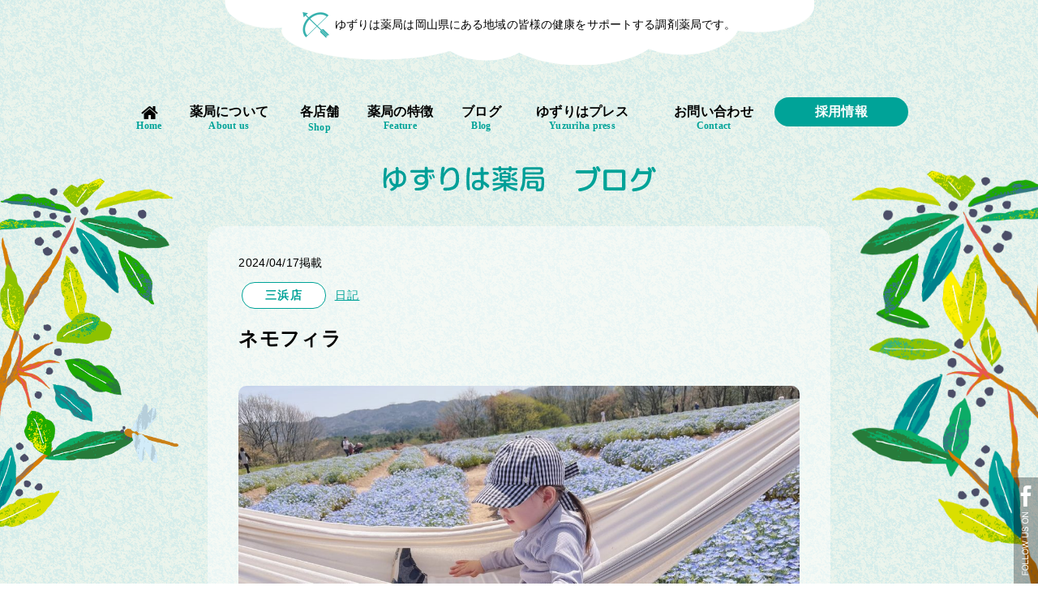

--- FILE ---
content_type: text/html; charset=UTF-8
request_url: https://yuzuriha-mj.jp/blog/blog-1317/
body_size: 42760
content:

<!doctype html>
<!--===========Facebook OGP =====================================-->
<head>
<!--=========== END Facebook OGP =====================================-->
<html lang="ja">
<head>
<!-- Google Tag Manager -->
<script>(function(w,d,s,l,i){w[l]=w[l]||[];w[l].push({'gtm.start':
new Date().getTime(),event:'gtm.js'});var f=d.getElementsByTagName(s)[0],
j=d.createElement(s),dl=l!='dataLayer'?'&l='+l:'';j.async=true;j.src=
'https://www.googletagmanager.com/gtm.js?id='+i+dl;f.parentNode.insertBefore(j,f);
})(window,document,'script','dataLayer','GTM-WDZ8P9L');</script>
<!-- End Google Tag Manager -->
<meta charset="UTF-8">
<meta name="author" content="Mainjet Corporation">
<meta name="viewport" content="width=device-width, initial-scale=1.0, minimum-scale=1.0, maximum-scale=1.0">
<link rel="stylesheet" href="https://yuzuriha-mj.jp/wp-content/themes/yuzuriha_ws/css/screen/master.css" media="all">
<link rel="stylesheet" href="https://yuzuriha-mj.jp/wp-content/themes/yuzuriha_ws/css/print/print.css" media="print">
<link rel="stylesheet" href="https://yuzuriha-mj.jp/wp-content/themes/yuzuriha_ws/css/screen/remodal.css">
<link rel="stylesheet" href="https://yuzuriha-mj.jp/wp-content/themes/yuzuriha_ws/css/screen/remodal-default-theme.css">
<link rel="stylesheet" href="https://use.fontawesome.com/releases/v5.0.12/css/all.css" integrity="sha384-G0fIWCsCzJIMAVNQPfjH08cyYaUtMwjJwqiRKxxE/rx96Uroj1BtIQ6MLJuheaO9" crossorigin="anonymous">
<link rel="shortcut icon" type="image/x-icon" href="https://yuzuriha-mj.jp/wp-content/themes/yuzuriha_ws/favicon.ico">
<link href="https://fonts.googleapis.com/css?family=M+PLUS+Rounded+1c" rel="stylesheet">
<!-- WordPressのjQueryを読み込ませない -->
<!-- GoogleのjQueryを読み込ませる -->
<title>ネモフィラ &#8211; ゆずりは薬局</title>
<meta name='robots' content='max-image-preview:large' />
<link rel='dns-prefetch' href='//ajax.googleapis.com' />
<script type="text/javascript">
window._wpemojiSettings = {"baseUrl":"https:\/\/s.w.org\/images\/core\/emoji\/14.0.0\/72x72\/","ext":".png","svgUrl":"https:\/\/s.w.org\/images\/core\/emoji\/14.0.0\/svg\/","svgExt":".svg","source":{"concatemoji":"https:\/\/yuzuriha-mj.jp\/wp-includes\/js\/wp-emoji-release.min.js?ver=6.1.9"}};
/*! This file is auto-generated */
!function(e,a,t){var n,r,o,i=a.createElement("canvas"),p=i.getContext&&i.getContext("2d");function s(e,t){var a=String.fromCharCode,e=(p.clearRect(0,0,i.width,i.height),p.fillText(a.apply(this,e),0,0),i.toDataURL());return p.clearRect(0,0,i.width,i.height),p.fillText(a.apply(this,t),0,0),e===i.toDataURL()}function c(e){var t=a.createElement("script");t.src=e,t.defer=t.type="text/javascript",a.getElementsByTagName("head")[0].appendChild(t)}for(o=Array("flag","emoji"),t.supports={everything:!0,everythingExceptFlag:!0},r=0;r<o.length;r++)t.supports[o[r]]=function(e){if(p&&p.fillText)switch(p.textBaseline="top",p.font="600 32px Arial",e){case"flag":return s([127987,65039,8205,9895,65039],[127987,65039,8203,9895,65039])?!1:!s([55356,56826,55356,56819],[55356,56826,8203,55356,56819])&&!s([55356,57332,56128,56423,56128,56418,56128,56421,56128,56430,56128,56423,56128,56447],[55356,57332,8203,56128,56423,8203,56128,56418,8203,56128,56421,8203,56128,56430,8203,56128,56423,8203,56128,56447]);case"emoji":return!s([129777,127995,8205,129778,127999],[129777,127995,8203,129778,127999])}return!1}(o[r]),t.supports.everything=t.supports.everything&&t.supports[o[r]],"flag"!==o[r]&&(t.supports.everythingExceptFlag=t.supports.everythingExceptFlag&&t.supports[o[r]]);t.supports.everythingExceptFlag=t.supports.everythingExceptFlag&&!t.supports.flag,t.DOMReady=!1,t.readyCallback=function(){t.DOMReady=!0},t.supports.everything||(n=function(){t.readyCallback()},a.addEventListener?(a.addEventListener("DOMContentLoaded",n,!1),e.addEventListener("load",n,!1)):(e.attachEvent("onload",n),a.attachEvent("onreadystatechange",function(){"complete"===a.readyState&&t.readyCallback()})),(e=t.source||{}).concatemoji?c(e.concatemoji):e.wpemoji&&e.twemoji&&(c(e.twemoji),c(e.wpemoji)))}(window,document,window._wpemojiSettings);
</script>
<style type="text/css">
img.wp-smiley,
img.emoji {
	display: inline !important;
	border: none !important;
	box-shadow: none !important;
	height: 1em !important;
	width: 1em !important;
	margin: 0 0.07em !important;
	vertical-align: -0.1em !important;
	background: none !important;
	padding: 0 !important;
}
</style>
	<link rel='stylesheet' id='wp-block-library-css' href='https://yuzuriha-mj.jp/wp-includes/css/dist/block-library/style.min.css?ver=6.1.9' type='text/css' media='all' />
<link rel='stylesheet' id='classic-theme-styles-css' href='https://yuzuriha-mj.jp/wp-includes/css/classic-themes.min.css?ver=1' type='text/css' media='all' />
<style id='global-styles-inline-css' type='text/css'>
body{--wp--preset--color--black: #000000;--wp--preset--color--cyan-bluish-gray: #abb8c3;--wp--preset--color--white: #ffffff;--wp--preset--color--pale-pink: #f78da7;--wp--preset--color--vivid-red: #cf2e2e;--wp--preset--color--luminous-vivid-orange: #ff6900;--wp--preset--color--luminous-vivid-amber: #fcb900;--wp--preset--color--light-green-cyan: #7bdcb5;--wp--preset--color--vivid-green-cyan: #00d084;--wp--preset--color--pale-cyan-blue: #8ed1fc;--wp--preset--color--vivid-cyan-blue: #0693e3;--wp--preset--color--vivid-purple: #9b51e0;--wp--preset--gradient--vivid-cyan-blue-to-vivid-purple: linear-gradient(135deg,rgba(6,147,227,1) 0%,rgb(155,81,224) 100%);--wp--preset--gradient--light-green-cyan-to-vivid-green-cyan: linear-gradient(135deg,rgb(122,220,180) 0%,rgb(0,208,130) 100%);--wp--preset--gradient--luminous-vivid-amber-to-luminous-vivid-orange: linear-gradient(135deg,rgba(252,185,0,1) 0%,rgba(255,105,0,1) 100%);--wp--preset--gradient--luminous-vivid-orange-to-vivid-red: linear-gradient(135deg,rgba(255,105,0,1) 0%,rgb(207,46,46) 100%);--wp--preset--gradient--very-light-gray-to-cyan-bluish-gray: linear-gradient(135deg,rgb(238,238,238) 0%,rgb(169,184,195) 100%);--wp--preset--gradient--cool-to-warm-spectrum: linear-gradient(135deg,rgb(74,234,220) 0%,rgb(151,120,209) 20%,rgb(207,42,186) 40%,rgb(238,44,130) 60%,rgb(251,105,98) 80%,rgb(254,248,76) 100%);--wp--preset--gradient--blush-light-purple: linear-gradient(135deg,rgb(255,206,236) 0%,rgb(152,150,240) 100%);--wp--preset--gradient--blush-bordeaux: linear-gradient(135deg,rgb(254,205,165) 0%,rgb(254,45,45) 50%,rgb(107,0,62) 100%);--wp--preset--gradient--luminous-dusk: linear-gradient(135deg,rgb(255,203,112) 0%,rgb(199,81,192) 50%,rgb(65,88,208) 100%);--wp--preset--gradient--pale-ocean: linear-gradient(135deg,rgb(255,245,203) 0%,rgb(182,227,212) 50%,rgb(51,167,181) 100%);--wp--preset--gradient--electric-grass: linear-gradient(135deg,rgb(202,248,128) 0%,rgb(113,206,126) 100%);--wp--preset--gradient--midnight: linear-gradient(135deg,rgb(2,3,129) 0%,rgb(40,116,252) 100%);--wp--preset--duotone--dark-grayscale: url('#wp-duotone-dark-grayscale');--wp--preset--duotone--grayscale: url('#wp-duotone-grayscale');--wp--preset--duotone--purple-yellow: url('#wp-duotone-purple-yellow');--wp--preset--duotone--blue-red: url('#wp-duotone-blue-red');--wp--preset--duotone--midnight: url('#wp-duotone-midnight');--wp--preset--duotone--magenta-yellow: url('#wp-duotone-magenta-yellow');--wp--preset--duotone--purple-green: url('#wp-duotone-purple-green');--wp--preset--duotone--blue-orange: url('#wp-duotone-blue-orange');--wp--preset--font-size--small: 13px;--wp--preset--font-size--medium: 20px;--wp--preset--font-size--large: 36px;--wp--preset--font-size--x-large: 42px;--wp--preset--spacing--20: 0.44rem;--wp--preset--spacing--30: 0.67rem;--wp--preset--spacing--40: 1rem;--wp--preset--spacing--50: 1.5rem;--wp--preset--spacing--60: 2.25rem;--wp--preset--spacing--70: 3.38rem;--wp--preset--spacing--80: 5.06rem;}:where(.is-layout-flex){gap: 0.5em;}body .is-layout-flow > .alignleft{float: left;margin-inline-start: 0;margin-inline-end: 2em;}body .is-layout-flow > .alignright{float: right;margin-inline-start: 2em;margin-inline-end: 0;}body .is-layout-flow > .aligncenter{margin-left: auto !important;margin-right: auto !important;}body .is-layout-constrained > .alignleft{float: left;margin-inline-start: 0;margin-inline-end: 2em;}body .is-layout-constrained > .alignright{float: right;margin-inline-start: 2em;margin-inline-end: 0;}body .is-layout-constrained > .aligncenter{margin-left: auto !important;margin-right: auto !important;}body .is-layout-constrained > :where(:not(.alignleft):not(.alignright):not(.alignfull)){max-width: var(--wp--style--global--content-size);margin-left: auto !important;margin-right: auto !important;}body .is-layout-constrained > .alignwide{max-width: var(--wp--style--global--wide-size);}body .is-layout-flex{display: flex;}body .is-layout-flex{flex-wrap: wrap;align-items: center;}body .is-layout-flex > *{margin: 0;}:where(.wp-block-columns.is-layout-flex){gap: 2em;}.has-black-color{color: var(--wp--preset--color--black) !important;}.has-cyan-bluish-gray-color{color: var(--wp--preset--color--cyan-bluish-gray) !important;}.has-white-color{color: var(--wp--preset--color--white) !important;}.has-pale-pink-color{color: var(--wp--preset--color--pale-pink) !important;}.has-vivid-red-color{color: var(--wp--preset--color--vivid-red) !important;}.has-luminous-vivid-orange-color{color: var(--wp--preset--color--luminous-vivid-orange) !important;}.has-luminous-vivid-amber-color{color: var(--wp--preset--color--luminous-vivid-amber) !important;}.has-light-green-cyan-color{color: var(--wp--preset--color--light-green-cyan) !important;}.has-vivid-green-cyan-color{color: var(--wp--preset--color--vivid-green-cyan) !important;}.has-pale-cyan-blue-color{color: var(--wp--preset--color--pale-cyan-blue) !important;}.has-vivid-cyan-blue-color{color: var(--wp--preset--color--vivid-cyan-blue) !important;}.has-vivid-purple-color{color: var(--wp--preset--color--vivid-purple) !important;}.has-black-background-color{background-color: var(--wp--preset--color--black) !important;}.has-cyan-bluish-gray-background-color{background-color: var(--wp--preset--color--cyan-bluish-gray) !important;}.has-white-background-color{background-color: var(--wp--preset--color--white) !important;}.has-pale-pink-background-color{background-color: var(--wp--preset--color--pale-pink) !important;}.has-vivid-red-background-color{background-color: var(--wp--preset--color--vivid-red) !important;}.has-luminous-vivid-orange-background-color{background-color: var(--wp--preset--color--luminous-vivid-orange) !important;}.has-luminous-vivid-amber-background-color{background-color: var(--wp--preset--color--luminous-vivid-amber) !important;}.has-light-green-cyan-background-color{background-color: var(--wp--preset--color--light-green-cyan) !important;}.has-vivid-green-cyan-background-color{background-color: var(--wp--preset--color--vivid-green-cyan) !important;}.has-pale-cyan-blue-background-color{background-color: var(--wp--preset--color--pale-cyan-blue) !important;}.has-vivid-cyan-blue-background-color{background-color: var(--wp--preset--color--vivid-cyan-blue) !important;}.has-vivid-purple-background-color{background-color: var(--wp--preset--color--vivid-purple) !important;}.has-black-border-color{border-color: var(--wp--preset--color--black) !important;}.has-cyan-bluish-gray-border-color{border-color: var(--wp--preset--color--cyan-bluish-gray) !important;}.has-white-border-color{border-color: var(--wp--preset--color--white) !important;}.has-pale-pink-border-color{border-color: var(--wp--preset--color--pale-pink) !important;}.has-vivid-red-border-color{border-color: var(--wp--preset--color--vivid-red) !important;}.has-luminous-vivid-orange-border-color{border-color: var(--wp--preset--color--luminous-vivid-orange) !important;}.has-luminous-vivid-amber-border-color{border-color: var(--wp--preset--color--luminous-vivid-amber) !important;}.has-light-green-cyan-border-color{border-color: var(--wp--preset--color--light-green-cyan) !important;}.has-vivid-green-cyan-border-color{border-color: var(--wp--preset--color--vivid-green-cyan) !important;}.has-pale-cyan-blue-border-color{border-color: var(--wp--preset--color--pale-cyan-blue) !important;}.has-vivid-cyan-blue-border-color{border-color: var(--wp--preset--color--vivid-cyan-blue) !important;}.has-vivid-purple-border-color{border-color: var(--wp--preset--color--vivid-purple) !important;}.has-vivid-cyan-blue-to-vivid-purple-gradient-background{background: var(--wp--preset--gradient--vivid-cyan-blue-to-vivid-purple) !important;}.has-light-green-cyan-to-vivid-green-cyan-gradient-background{background: var(--wp--preset--gradient--light-green-cyan-to-vivid-green-cyan) !important;}.has-luminous-vivid-amber-to-luminous-vivid-orange-gradient-background{background: var(--wp--preset--gradient--luminous-vivid-amber-to-luminous-vivid-orange) !important;}.has-luminous-vivid-orange-to-vivid-red-gradient-background{background: var(--wp--preset--gradient--luminous-vivid-orange-to-vivid-red) !important;}.has-very-light-gray-to-cyan-bluish-gray-gradient-background{background: var(--wp--preset--gradient--very-light-gray-to-cyan-bluish-gray) !important;}.has-cool-to-warm-spectrum-gradient-background{background: var(--wp--preset--gradient--cool-to-warm-spectrum) !important;}.has-blush-light-purple-gradient-background{background: var(--wp--preset--gradient--blush-light-purple) !important;}.has-blush-bordeaux-gradient-background{background: var(--wp--preset--gradient--blush-bordeaux) !important;}.has-luminous-dusk-gradient-background{background: var(--wp--preset--gradient--luminous-dusk) !important;}.has-pale-ocean-gradient-background{background: var(--wp--preset--gradient--pale-ocean) !important;}.has-electric-grass-gradient-background{background: var(--wp--preset--gradient--electric-grass) !important;}.has-midnight-gradient-background{background: var(--wp--preset--gradient--midnight) !important;}.has-small-font-size{font-size: var(--wp--preset--font-size--small) !important;}.has-medium-font-size{font-size: var(--wp--preset--font-size--medium) !important;}.has-large-font-size{font-size: var(--wp--preset--font-size--large) !important;}.has-x-large-font-size{font-size: var(--wp--preset--font-size--x-large) !important;}
.wp-block-navigation a:where(:not(.wp-element-button)){color: inherit;}
:where(.wp-block-columns.is-layout-flex){gap: 2em;}
.wp-block-pullquote{font-size: 1.5em;line-height: 1.6;}
</style>
<link rel='stylesheet' id='responsive-lightbox-swipebox-css' href='https://yuzuriha-mj.jp/wp-content/plugins/responsive-lightbox/assets/swipebox/swipebox.min.css?ver=2.4.4' type='text/css' media='all' />
<link rel='stylesheet' id='wp-pagenavi-css' href='https://yuzuriha-mj.jp/wp-content/plugins/wp-pagenavi/pagenavi-css.css?ver=2.70' type='text/css' media='all' />
<script type='text/javascript' src='https://ajax.googleapis.com/ajax/libs/jquery/1.12.4/jquery.min.js?ver=6.1.9' id='jquery-js'></script>
<script type='text/javascript' src='https://yuzuriha-mj.jp/wp-content/plugins/responsive-lightbox/assets/swipebox/jquery.swipebox.min.js?ver=2.4.4' id='responsive-lightbox-swipebox-js'></script>
<script type='text/javascript' src='https://yuzuriha-mj.jp/wp-includes/js/underscore.min.js?ver=1.13.4' id='underscore-js'></script>
<script type='text/javascript' src='https://yuzuriha-mj.jp/wp-content/plugins/responsive-lightbox/assets/infinitescroll/infinite-scroll.pkgd.min.js?ver=6.1.9' id='responsive-lightbox-infinite-scroll-js'></script>
<script type='text/javascript' id='responsive-lightbox-js-extra'>
/* <![CDATA[ */
var rlArgs = {"script":"swipebox","selector":"lightbox","customEvents":"","activeGalleries":"1","animation":"1","hideCloseButtonOnMobile":"0","removeBarsOnMobile":"0","hideBars":"1","hideBarsDelay":"5000","videoMaxWidth":"1080","useSVG":"1","loopAtEnd":"0","woocommerce_gallery":"0","ajaxurl":"https:\/\/yuzuriha-mj.jp\/wp-admin\/admin-ajax.php","nonce":"db0605fe2b","preview":"false","postId":"1317","scriptExtension":""};
/* ]]> */
</script>
<script type='text/javascript' src='https://yuzuriha-mj.jp/wp-content/plugins/responsive-lightbox/js/front.js?ver=2.4.4' id='responsive-lightbox-js'></script>
<link rel="https://api.w.org/" href="https://yuzuriha-mj.jp/wp-json/" /><link rel="alternate" type="application/json" href="https://yuzuriha-mj.jp/wp-json/wp/v2/blog/1317" /><link rel="EditURI" type="application/rsd+xml" title="RSD" href="https://yuzuriha-mj.jp/xmlrpc.php?rsd" />
<link rel="wlwmanifest" type="application/wlwmanifest+xml" href="https://yuzuriha-mj.jp/wp-includes/wlwmanifest.xml" />
<meta name="generator" content="WordPress 6.1.9" />
<link rel='shortlink' href='https://yuzuriha-mj.jp/?p=1317' />
<link rel="alternate" type="application/json+oembed" href="https://yuzuriha-mj.jp/wp-json/oembed/1.0/embed?url=https%3A%2F%2Fyuzuriha-mj.jp%2Fblog%2Fblog-1317%2F" />
<link rel="alternate" type="text/xml+oembed" href="https://yuzuriha-mj.jp/wp-json/oembed/1.0/embed?url=https%3A%2F%2Fyuzuriha-mj.jp%2Fblog%2Fblog-1317%2F&#038;format=xml" />
<script  type="text/javascript" src="https://yuzuriha-mj.jp/wp-content/themes/yuzuriha_ws/js/make.js"></script>
<script type="text/javascript" src="https://yuzuriha-mj.jp/wp-content/themes/yuzuriha_ws/js/remodal.js"></script>
<script type='text/javascript' src='https://yuzuriha-mj.jp/wp-content/themes/yuzuriha_ws/js/ajaxzip3.js'></script>
<script type='text/javascript' src='https://yuzuriha-mj.jp/wp-content/themes/yuzuriha_ws/js/smooth-scroll.polyfills.min.js'></script>
<!--=========== Facebook OGP =====================================-->
<meta property="og:site_name" content="ゆずりは薬局">
<meta property="og:title" content="ゆずりは薬局〜岡山市、新見市の調剤薬局〜">
<meta property="og:url" content="https://yuzuriha-mj.jp">
<meta property="og:image" content="https://yuzuriha-mj.jp/wp-content/uploads/2016/10/fb_ogp1.jpg">
<meta property="og:description" content="ゆずりは薬局は岡山市、新見市にある地域の皆様の健康をサポートする調剤薬局です。">
<meta property="og:type" content="website">
<!--=========== END Facebook OGP =====================================-->

	</head>
		<body id="top" class="blog">
		<!-- Google Tag Manager (noscript) -->
		<noscript><iframe src="https://www.googletagmanager.com/ns.html?id=GTM-WDZ8P9L"
		height="0" width="0" style="display:none;visibility:hidden"></iframe></noscript>
		<!-- End Google Tag Manager (noscript) -->
		<main id="js_page" class="page">
			<div class="page__item page__item--format01">
				<div class="page__body">
                <div class="topImg topImg--blog"></div><!-- /.topImg -->

					<div class="page__wrapper page__wrapper--topSection js_topSection">
						<header class="centerBox centerBox--topIssue">
							<section class="u_sc00">
								<h1 class="heading heading--topIssue"><span class="ico ico--symbol"></span><br class="u_blind-large">ゆずりは薬局は岡山県にある地域の<br class="u_blind-small">皆様の健康をサポートする調剤薬局です。</h1>
							</section>
						</header><!-- /.header -->
						<div class="snsTag"><a href="https://www.facebook.com/%E3%82%86%E3%81%9A%E3%82%8A%E3%81%AF%E8%96%AC%E5%B1%80-1752499248348539/" target="_blank"><img src="/wp-content/themes/yuzuriha_ws/images/ico_facebook.png" alt="Follow us on Facebook "></a></div>
<div class="naviTrigger">
	<div id="js_naviTrigger" class="naviTrigger__body">
		<span></span>
		<span></span>
		<span></span>
	</div><!-- /.naviTriger__body -->
	<div class="naviTrigger__caption">menu</div>
</div><!-- /.naviTriger -->
<div class="centerBox centerBox--topNavi">
	<ul id="js_navi" class="navi">
		<li class="navi__item"><a href="https://yuzuriha-mj.jp"><span class="ico ico--home"></span><span class="navi__caption">Home</span></a></li>
		<li class="navi__item"><a href="https://yuzuriha-mj.jp/#about">薬局について<span class="navi__caption">About us</span></a></li>
		<li class="navi__item -hasSub"><span>各店舗<span class="navi__caption">Shop</span></span>
			<ul class="navi__sub">
				<li class="navi__subItem"><a href="https://yuzuriha-mj.jp/niimi/" class="navi__subTarget">新見店</a></li>
				<li class="navi__subItem"><a href="https://yuzuriha-mj.jp/aoe/" class="navi__subTarget">青江店</a></li>
				<li class="navi__subItem"><a href="https://yuzuriha-mj.jp/mihama/" class="navi__subTarget">三浜店</a></li>
			</ul><!-- /.navi__sub -->
		</li>
		<li class="navi__item"><a href="https://yuzuriha-mj.jp/#feature">薬局の特徴<span class="navi__caption">Feature</span></a></li>
		<li class="navi__item"><a href="https://yuzuriha-mj.jp/blog/">ブログ<span class="navi__caption">Blog</span></a></li>
		<li class="navi__item"><a href="https://yuzuriha-mj.jp/#press">ゆずりはプレス<span class="navi__caption">Yuzuriha press</span></a></li>
		<li class="navi__item"><a href="https://yuzuriha-mj.jp/#contact">お問い合わせ<span class="navi__caption">Contact</span></a></li>
		<li class="navi__item"><a href="https://yuzuriha-mj.jp/recruit/" class="button button--formatGreen button--sizeS">採用情報</a></li>
	</ul>
</div><!-- /.centerBox -->						<section class="centerBox">
                            <div class="pageTitle">
                                <div class="pageTitle__item -logo"><img src="https://yuzuriha-mj.jp/wp-content/themes/yuzuriha_ws/images/logo_yuzuriha02.svg" alt="ゆずりは薬局"></div>
                                <h2 class="pageTitle__item -title">ブログ</h2>
                            </div><!-- /.pageTitle --> 
                        </section><!-- /.centerBox -->
					</div><!-- /.page__wrapper -->

                    
<section class="SingleA">
    <div class="SingleA__inner">
        <article class="SingleA__main">

        
            <time class="SingleA__day">2024/04/17掲載</time>
            <div class="SingleA__category">
                <div class="CategoryNavi -variation01">

                                    <ul class="CategoryNavi__main">
                            
                    <li class="CategoryNavi__item"><a href="https://yuzuriha-mj.jp/blog/?shop_category=mihama" class="Button -ghost--variation01 -gravityCenter -low">三浜店</a></li>
                    </ul>
                    <ul class="CategoryNavi__sub js_selectCategory02">
                            
                        <li class="CategoryNavi__item"><a href="https://yuzuriha-mj.jp/blog/?blog_category=diary" class="Button -nakid--variation01">日記</a></li>
                </div><!-- /.CategryNav -->
            </div><!-- /.SingleA__category -->
            <h2 class="SingleA__head">ネモフィラ</h2>
                    
                                
                <figure class="SingleA__eyeCatch"><img src="/wp-content/uploads/2024/04/1713343774948-1092x725.jpg" alt="ネモフィラ"></figure>
                    
            
            <div class="SingleA__post">
                <div class="Post__main Post">

                    <p>ゆずりは薬局　三浜店　薬剤師の津島です。_(:3 」∠)_</p>
<p>やっと春になったかと思えば、この暑さで参ってしまいますね</p>
<p>年々暑さを増しており、熱中症には注意が必要です。</p>
<p>自分は大丈夫！( ｀ー´)ノ　と思っていても体には負担になっていることもありますので</p>
<p>意識的な水分摂取とエアコンを利用して温度管理を心がけましょう。</p>
<p>さて、先日私は広島県の世羅高原にあります　Flower village 花夢の里を訪れました！</p>
<p>目的はネモフィラ(^^)/　満開に咲いたブルーの景色を堪能しました</p>
<p>絶景にわが子も大満足！！</p>
<p>と思いきや途中にあったハンモックの方が楽しかったようです（笑）</p>
<p>まだきれいに咲いているかと思いますので気が向きましたら訪れてみてくださいね</p>
<p>帰りに世羅のワイナリーや道の駅に寄り、世羅ワインと松きのこ(シイタケの仲間？)をゲット！</p>
<p>晩酌もばっちりで幸せな一日でした(*´ω｀*)</p>
<p><img decoding="async" width="1280" height="1280" class="alignnone size-full wp-image-1318" src="/wp-content/uploads/2024/04/1713340355077.jpg" alt="" srcset="https://yuzuriha-mj.jp/wp-content/uploads/2024/04/1713340355077.jpg 1280w, https://yuzuriha-mj.jp/wp-content/uploads/2024/04/1713340355077-768x768.jpg 768w, https://yuzuriha-mj.jp/wp-content/uploads/2024/04/1713340355077-600x600.jpg 600w" sizes="(max-width: 1280px) 100vw, 1280px" /></p>
                </div><!-- /.Post__main -->
            </div><!-- /.Post -->
            <nav class="Single__bottom">
                <div class="BottomCont">
                    <h3 class="BottomCont__head">CATEGORY</h3>
                    <div class="BottomCont__category">
                        <div class="CategryNavi">
                    
                                                
                            <ul class="CategoryNavi__sub -variation01">

                                 <li class="CategoryNavi__item"><a href="https://yuzuriha-mj.jp/blog/?blog_category=event" class="Button -nakid--variation01">イベント</a></li> <li class="CategoryNavi__item"><a href="https://yuzuriha-mj.jp/blog/?blog_category=news" class="Button -nakid--variation01">News</a></li> <li class="CategoryNavi__item"><a href="https://yuzuriha-mj.jp/blog/?blog_category=product" class="Button -nakid--variation01">おすすめ商品</a></li> <li class="CategoryNavi__item"><a href="https://yuzuriha-mj.jp/blog/?blog_category=diary" class="Button -nakid--variation01">日記</a></li> <li class="CategoryNavi__item"><a href="https://yuzuriha-mj.jp/blog/?blog_category=%e5%96%b6%e6%a5%ad%e3%81%ae%e3%81%8a%e7%9f%a5%e3%82%89%e3%81%9b" class="Button -nakid--variation01">営業のお知らせ</a></li> <li class="CategoryNavi__item"><a href="https://yuzuriha-mj.jp/blog/?blog_category=recruit" class="Button -nakid--variation01">採用情報</a></li> <li class="CategoryNavi__item"><a href="https://yuzuriha-mj.jp/blog/?blog_category=important" class="Button -nakid--variation01">重要なお知らせ</a></li>
                            </ul><!-- /.CategoryNavi__sub -->
                        </div><!-- /.CategryNav -->
                    </div><!-- /.BottomCont__category -->
                    <div class="BottomCont__button"><a href="https://yuzuriha-mj.jp/blog/" class="Button -solid--variation02 -gravityCenter -standard">記事一覧</a></div>
                </div><!-- /.BottomCont -->
            </nav><!-- /.Single__bottom -->

                      
        
        </article><!-- /.SingleA__main -->
    </div><!-- /.SingleA__inner -->
</section><!-- /.SingleA -->                    
				</div>
			</div><!-- /.page__item -->

			
				<div class="page__item page__item--format02">
					<div class="page__body">
						<div class="page__wrapper -variation01">
								<section  class="Relation">
									<h2 class="Relation__head">よく読まれている記事</h2>
										<div class="Relation__grid">
											<ul class="GridA">

																								
													<li class="GridA__item">
														<section class="CardC">
															<a class="CardC__img"  href="https://yuzuriha-mj.jp/blog/blog-846/"><span class="Thumbnail -variation00"><img src="/wp-content/uploads/2023/03/download.jpg" alt="コロナ後遺症"></span></a>
															<div class="CardC__badge">1</div>
															<div class="CardC__category">
																<div class="CategoryNavi">

																																	<ul class="CategoryNavi__main">
																			
																	<li class="CategoryNavi__item"><a href="https://yuzuriha-mj.jp/blog/?shop_category=aoe" class="Button -ghost--variation01 -gravityCenter -low">青江店</a></li>
																	</ul>
																</div><!-- /.CategoryNavi -->
															</div><!-- /.CardC__category -->
															<hgroup class="CardC__meta">
																<time class="CardC__day">2023/03/27</time>
																<h3 class="CardC__head"><a href="https://yuzuriha-mj.jp/blog/blog-846/">コロナ後遺症</a></h3>
															</hgroup><!-- /.CardC__meta -->
														</section><!-- /.CardC -->
													</li><!-- /.GridA__item -->

																								
													<li class="GridA__item">
														<section class="CardC">
															<a class="CardC__img"  href="https://yuzuriha-mj.jp/blog/blog-896/"><span class="Thumbnail -variation00"><img src="/wp-content/uploads/2023/04/okusuri_techou-390x259.png" alt="旅行先にはお薬手帳を"></span></a>
															<div class="CardC__badge">2</div>
															<div class="CardC__category">
																<div class="CategoryNavi">

																																	<ul class="CategoryNavi__main">
																			
																	<li class="CategoryNavi__item"><a href="https://yuzuriha-mj.jp/blog/?shop_category=mihama" class="Button -ghost--variation01 -gravityCenter -low">三浜店</a></li>
																	</ul>
																</div><!-- /.CategoryNavi -->
															</div><!-- /.CardC__category -->
															<hgroup class="CardC__meta">
																<time class="CardC__day">2023/04/27</time>
																<h3 class="CardC__head"><a href="https://yuzuriha-mj.jp/blog/blog-896/">旅行先にはお薬手帳を</a></h3>
															</hgroup><!-- /.CardC__meta -->
														</section><!-- /.CardC -->
													</li><!-- /.GridA__item -->

																								
													<li class="GridA__item">
														<section class="CardC">
															<a class="CardC__img"  href="https://yuzuriha-mj.jp/blog/blog-1076/"><span class="Thumbnail -variation00"><img src="/wp-content/uploads/2023/09/image_67235329-390x259.jpg" alt="ハリーポッタースタジオツアーに行ってきました！！！"></span></a>
															<div class="CardC__badge">3</div>
															<div class="CardC__category">
																<div class="CategoryNavi">

																																	<ul class="CategoryNavi__main">
																			
																	<li class="CategoryNavi__item"><a href="https://yuzuriha-mj.jp/blog/?shop_category=niimi" class="Button -ghost--variation01 -gravityCenter -low">新見店</a></li>
																	</ul>
																</div><!-- /.CategoryNavi -->
															</div><!-- /.CardC__category -->
															<hgroup class="CardC__meta">
																<time class="CardC__day">2023/09/07</time>
																<h3 class="CardC__head"><a href="https://yuzuriha-mj.jp/blog/blog-1076/">ハリーポッタースタジオツアーに行ってきました！！！</a></h3>
															</hgroup><!-- /.CardC__meta -->
														</section><!-- /.CardC -->
													</li><!-- /.GridA__item -->

																								
													<li class="GridA__item">
														<section class="CardC">
															<a class="CardC__img"  href="https://yuzuriha-mj.jp/blog/blog-848/"><span class="Thumbnail -variation00"><img src="/wp-content/uploads/2023/03/o0320024014908249505-1.jpg" alt="花粉の季節です！"></span></a>
															<div class="CardC__badge">4</div>
															<div class="CardC__category">
																<div class="CategoryNavi">

																																	<ul class="CategoryNavi__main">
																			
																	<li class="CategoryNavi__item"><a href="https://yuzuriha-mj.jp/blog/?shop_category=aoe" class="Button -ghost--variation01 -gravityCenter -low">青江店</a></li>
																	</ul>
																</div><!-- /.CategoryNavi -->
															</div><!-- /.CardC__category -->
															<hgroup class="CardC__meta">
																<time class="CardC__day">2023/03/27</time>
																<h3 class="CardC__head"><a href="https://yuzuriha-mj.jp/blog/blog-848/">花粉の季節です！</a></h3>
															</hgroup><!-- /.CardC__meta -->
														</section><!-- /.CardC -->
													</li><!-- /.GridA__item -->

												
											</ul><!-- /.GridA -->
										</div><!-- /.Relation__grid -->
								</section><!-- /.Relation -->
						</div><!-- /.page__wrapper -->
					</div><!-- /.page__body -->
				</div><!-- /.page__item -->

				
				<div class="page__item page__item--spr">
					<div class="page__body">
						<div class="page__wrapper -variation02">
						<section  class="Relation -variation01">
									<h2 class="Relation__head">関連記事</h2>
										<div class="Relation__grid">
											<ul class="GridA">

												
													<li class="GridA__item">
														<section class="CardC">
															<a class="CardC__img"  href="https://yuzuriha-mj.jp/blog/blog-1978/"><span class="Thumbnail -variation00"><img src="/wp-content/uploads/2025/11/1e7aedb9e17a29fc1d19a396cf684571-390x259.jpg" alt="膝に裏切られた秋 〜おかやまマラソンを諦めて、来年へ〜"></span></a>
															<div class="CardC__category">
																<div class="CategoryNavi">

																																	<ul class="CategoryNavi__main">
																			
																	<li class="CategoryNavi__item"><a href="https://yuzuriha-mj.jp/blog/?shop_category=mihama" class="Button -ghost--variation01 -gravityCenter -low">三浜店</a></li>
																	</ul>
																</div><!-- /.CategoryNavi -->
															</div><!-- /.CardC__category -->
															<hgroup class="CardC__meta">
																<time class="CardC__day">2025/11/13</time>
																<h3 class="CardC__head"><a href="https://yuzuriha-mj.jp/blog/blog-1978/">膝に裏切られた秋 〜おかやまマラソンを諦めて、来年へ〜</a></h3>
															</hgroup><!-- /.CardC__meta -->
														</section><!-- /.CardC -->
													</li><!-- /.GridA__item -->

												
													<li class="GridA__item">
														<section class="CardC">
															<a class="CardC__img"  href="https://yuzuriha-mj.jp/blog/blog-1038/"><span class="Thumbnail -variation00"><img src="/wp-content/uploads/2023/08/image0-19-390x259.jpeg" alt="妻からのプレゼント（？）"></span></a>
															<div class="CardC__category">
																<div class="CategoryNavi">

																																	<ul class="CategoryNavi__main">
																			
																	<li class="CategoryNavi__item"><a href="https://yuzuriha-mj.jp/blog/?shop_category=mihama" class="Button -ghost--variation01 -gravityCenter -low">三浜店</a></li>
																	</ul>
																</div><!-- /.CategoryNavi -->
															</div><!-- /.CardC__category -->
															<hgroup class="CardC__meta">
																<time class="CardC__day">2023/08/10</time>
																<h3 class="CardC__head"><a href="https://yuzuriha-mj.jp/blog/blog-1038/">妻からのプレゼント（？）</a></h3>
															</hgroup><!-- /.CardC__meta -->
														</section><!-- /.CardC -->
													</li><!-- /.GridA__item -->

												
													<li class="GridA__item">
														<section class="CardC">
															<a class="CardC__img"  href="https://yuzuriha-mj.jp/blog/blog-896/"><span class="Thumbnail -variation00"><img src="/wp-content/uploads/2023/04/okusuri_techou-390x259.png" alt="旅行先にはお薬手帳を"></span></a>
															<div class="CardC__category">
																<div class="CategoryNavi">

																																	<ul class="CategoryNavi__main">
																			
																	<li class="CategoryNavi__item"><a href="https://yuzuriha-mj.jp/blog/?shop_category=mihama" class="Button -ghost--variation01 -gravityCenter -low">三浜店</a></li>
																	</ul>
																</div><!-- /.CategoryNavi -->
															</div><!-- /.CardC__category -->
															<hgroup class="CardC__meta">
																<time class="CardC__day">2023/04/27</time>
																<h3 class="CardC__head"><a href="https://yuzuriha-mj.jp/blog/blog-896/">旅行先にはお薬手帳を</a></h3>
															</hgroup><!-- /.CardC__meta -->
														</section><!-- /.CardC -->
													</li><!-- /.GridA__item -->

												
													<li class="GridA__item">
														<section class="CardC">
															<a class="CardC__img"  href="https://yuzuriha-mj.jp/blog/blog-2001/"><span class="Thumbnail -variation00"><img src="/wp-content/uploads/2025/11/8639da1a160fabca5647a0d8d67c5d7d-240x259.jpeg" alt="【三浜店】薬局の花壇が冬仕様になりました"></span></a>
															<div class="CardC__category">
																<div class="CategoryNavi">

																																	<ul class="CategoryNavi__main">
																			
																	<li class="CategoryNavi__item"><a href="https://yuzuriha-mj.jp/blog/?shop_category=mihama" class="Button -ghost--variation01 -gravityCenter -low">三浜店</a></li>
																	</ul>
																</div><!-- /.CategoryNavi -->
															</div><!-- /.CardC__category -->
															<hgroup class="CardC__meta">
																<time class="CardC__day">2025/11/29</time>
																<h3 class="CardC__head"><a href="https://yuzuriha-mj.jp/blog/blog-2001/">【三浜店】薬局の花壇が冬仕様になりました</a></h3>
															</hgroup><!-- /.CardC__meta -->
														</section><!-- /.CardC -->
													</li><!-- /.GridA__item -->

												
											</ul><!-- /.GridA -->
										</div><!-- /.Relation__grid -->
								</section><!-- /.Relation -->
						</div><!-- /.page__wrapper -->
					</div><!-- /.page__body -->
				</div><!-- /.page__item -->

			
			<footer class="page__item page__item--footer">
				<div class="page__body">
					<div class="page__wrapper">
						<div class="contents contents--footer">
							<div class="footer">
								<h3 class="footer__head"><a href="https://yuzuriha-mj.jp"><span class="footer__mark"></span>ゆずりは薬局</a></h3>
								<div class="footer__navi">
									<ul class="subNavi">
										<li class="subNavi__item"><a href="https://yuzuriha-mj.jp/#about">薬局について</a></li>
										<li class="subNavi__item"><a href="https://yuzuriha-mj.jp/#flow">調剤の流れ</a></li>
										<li class="subNavi__item"><a href="https://yuzuriha-mj.jp/#press">ゆずりはプレス</a></li>
										<li class="subNavi__item"><a href="https://yuzuriha-mj.jp/#contact">お問い合わせ</a></li>
										<li class="subNavi__item"><a href="#modal-company">会社概要</a></li>
										<li class="subNavi__item"><a href="https://yuzuriha-mj.jp/recruit/">採用情報</a></li>
										<li class="subNavi__item"><a href="https://ameblo.jp/yuzuriha-mj" target="_blank">スタッフBlog</a></li>
										<li class="subNavi__item"><a href="#modal-emergency">災害や新興感染症の発生時における薬局の体制確保について</a></li>
										<li class="subNavi__item"><a href="#modal-privacy">プライバシーポリシー</a></li>
									</ul><!-- /."subNavi -->
								</div><!-- /.footer__navi -->
								<ul class="footer__info">
									<li class="footer__each">
										<div class="indexB">
											<h4 class="indexB__head">【新見店】</h4>
												<div class="indexB__body">
													<p class="paragraph -small">〒718-0015<br>岡山県新見市石蟹65-5<br><a href="tel:0867762355" class="u_haslink">Tel：0867-76-2355</a><br>FAX：0867-76-2356</p>
													<dl class="info u_sc02">
														<dt class="info__item"><strong>[ 営業時間 ]</strong></dt><br>
														<dd class="info__item">月・火・木・金：9:00～18:00<br>水 8:00～16:00<br>土 9:00～12:30</dd>
													</dl><!-- /.info -->
													<div class="indexB__button u_sc02"><a href="https://yuzuriha-mj.jp/niimi/" class="button button--formatGreen button--sizeS">店舗詳細</a></div>
												</div><!-- /.indexB__body -->
										</div><!-- /.indexA -->
									</li><!-- /.footer__each -->
									<li class="footer__each">
										<div class="indexB">
											<h4 class="indexB__head">【青江店】</h4>
												<div class="indexB__body">
													<p class="paragraph -small">〒700-0941<br>岡山市北区青江1-22-22<br><a href="tel:0862212355" class="u_haslink">Tel：086-221-2355</a><br>FAX：086-221-2350</p>
													<dl class="info u_sc02">
														<dt class="info__item"><strong>[ 営業時間 ]</strong></dt><br>
														<dd class="info__item">月・火・木・金：9:00～19:00<br>水：9:00～17:00<br>土：9:00～12:30</dd>
													</dl><!-- /.info -->
													<div class="indexB__button u_sc02"><a href="https://yuzuriha-mj.jp/aoe/" class="button button--formatGreen button--sizeS">店舗詳細</a></div>
												</div><!-- /.indexB__body -->
										</div><!-- /.indexA -->
									</li><!-- /.footer__each -->
									<li class="footer__each">
										<div class="indexB">
											<h4 class="indexB__head">【三浜店】</h4>
												<div class="indexB__body">
													<p class="paragraph -small">〒702-8036<br>岡山市南区三浜町1-6-11<br><a href="tel:0869021193" class="u_haslink">Tel：086-902-1193</a><br>FAX：086-902-1195</p>
													<dl class="info u_sc02">
														<dt class="info__item"><strong>[ 営業時間 ]</strong></dt><br>
														<dd class="info__item">月〜金：9:00～18:30<br>土：9:00～12:30</dd>
													</dl><!-- /.info -->
													<div class="indexB__button u_sc04"><a href="https://yuzuriha-mj.jp/mihama/" class="button button--formatGreen button--sizeS">店舗詳細</a></div>
												</div><!-- /.indexB__body -->
										</div><!-- /.indexA -->
									</li><!-- /.footer__each -->
									<li class="footer__each -wide">
										<div class="indexB">
												<div class="indexB__body">
													<ul class="info">
														<li class="info__item"><a href="https://www.facebook.com/%E3%82%86%E3%81%9A%E3%82%8A%E3%81%AF%E8%96%AC%E5%B1%80-1752499248348539/" target="_blank"><span class="ico ico--facebook02"></span>Follow us &gt;&gt;</a></li>
													</ul><!-- /.info -->
												</div><!-- /.indexB__body -->
										</div><!-- /.indexA -->
									</li><!-- /.footer__each -->
								</ul><!-- /.footer__imfo -->
								<div class="footer__cr">
									<address>&copy; 2016, Mainjet Corporation All Rights Reserved</address>
								</div>
							</div><!-- /.footer -->
				</div><!-- /.contents -->
		</div><!-- /.page__wrapper -->
	</div><!-- /.page__body -->
</footer><!-- /.page__item -->
<script type="text/javascript">

        //smooth scsroll =======================
		var scroll = new SmoothScroll('a[href*="#"]', {
			speed: 200
		});

</script>
		</main><!-- /.page -->
			</body>
</html>

--- FILE ---
content_type: text/css
request_url: https://yuzuriha-mj.jp/wp-content/themes/yuzuriha_ws/css/screen/master.css
body_size: 92808
content:
@charset "UTF-8";
/*! normalize.css v8.0.1 | MIT License | github.com/necolas/normalize.css */
/* Document
   ========================================================================== */
/**
 * 1. Correct the line height in all browsers.
 * 2. Prevent adjustments of font size after orientation changes in iOS.
 */
html {
  line-height: 1.15; /* 1 */
  -webkit-text-size-adjust: 100%; /* 2 */
}

/* Sections
   ========================================================================== */
/**
 * Remove the margin in all browsers.
 */
body {
  margin: 0;
}

/**
 * Render the `main` element consistently in IE.
 */
main {
  display: block;
}

/**
 * Correct the font size and margin on `h1` elements within `section` and
 * `article` contexts in Chrome, Firefox, and Safari.
 */
h1 {
  font-size: 2em;
  margin: 0.67em 0;
}

/* Grouping content
   ========================================================================== */
/**
 * 1. Add the correct box sizing in Firefox.
 * 2. Show the overflow in Edge and IE.
 */
hr {
  box-sizing: content-box; /* 1 */
  height: 0; /* 1 */
  overflow: visible; /* 2 */
}

/**
 * 1. Correct the inheritance and scaling of font size in all browsers.
 * 2. Correct the odd `em` font sizing in all browsers.
 */
pre {
  font-family: monospace, monospace; /* 1 */
  font-size: 1em; /* 2 */
}

/* Text-level semantics
   ========================================================================== */
/**
 * Remove the gray background on active links in IE 10.
 */
a {
  background-color: transparent;
}

/**
 * 1. Remove the bottom border in Chrome 57-
 * 2. Add the correct text decoration in Chrome, Edge, IE, Opera, and Safari.
 */
abbr[title] {
  border-bottom: none; /* 1 */
  text-decoration: underline; /* 2 */
  text-decoration: underline dotted; /* 2 */
}

/**
 * Add the correct font weight in Chrome, Edge, and Safari.
 */
b,
strong {
  font-weight: bolder;
}

/**
 * 1. Correct the inheritance and scaling of font size in all browsers.
 * 2. Correct the odd `em` font sizing in all browsers.
 */
code,
kbd,
samp {
  font-family: monospace, monospace; /* 1 */
  font-size: 1em; /* 2 */
}

/**
 * Add the correct font size in all browsers.
 */
small {
  font-size: 80%;
}

/**
 * Prevent `sub` and `sup` elements from affecting the line height in
 * all browsers.
 */
sub,
sup {
  font-size: 75%;
  line-height: 0;
  position: relative;
  vertical-align: baseline;
}

sub {
  bottom: -0.25em;
}

sup {
  top: -0.5em;
}

/* Embedded content
   ========================================================================== */
/**
 * Remove the border on images inside links in IE 10.
 */
img {
  border-style: none;
}

/* Forms
   ========================================================================== */
/**
 * 1. Change the font styles in all browsers.
 * 2. Remove the margin in Firefox and Safari.
 */
button,
input,
optgroup,
select,
textarea {
  font-family: inherit; /* 1 */
  font-size: 100%; /* 1 */
  line-height: 1.15; /* 1 */
  margin: 0; /* 2 */
}

/**
 * Show the overflow in IE.
 * 1. Show the overflow in Edge.
 */
button,
input { /* 1 */
  overflow: visible;
}

/**
 * Remove the inheritance of text transform in Edge, Firefox, and IE.
 * 1. Remove the inheritance of text transform in Firefox.
 */
button,
select { /* 1 */
  text-transform: none;
}

/**
 * Correct the inability to style clickable types in iOS and Safari.
 */
button,
[type=button],
[type=reset],
[type=submit] {
  -webkit-appearance: button;
}

/**
 * Remove the inner border and padding in Firefox.
 */
button::-moz-focus-inner,
[type=button]::-moz-focus-inner,
[type=reset]::-moz-focus-inner,
[type=submit]::-moz-focus-inner {
  border-style: none;
  padding: 0;
}

/**
 * Restore the focus styles unset by the previous rule.
 */
button:-moz-focusring,
[type=button]:-moz-focusring,
[type=reset]:-moz-focusring,
[type=submit]:-moz-focusring {
  outline: 1px dotted ButtonText;
}

/**
 * Correct the padding in Firefox.
 */
fieldset {
  padding: 0.35em 0.75em 0.625em;
}

/**
 * 1. Correct the text wrapping in Edge and IE.
 * 2. Correct the color inheritance from `fieldset` elements in IE.
 * 3. Remove the padding so developers are not caught out when they zero out
 *    `fieldset` elements in all browsers.
 */
legend {
  box-sizing: border-box; /* 1 */
  color: inherit; /* 2 */
  display: table; /* 1 */
  max-width: 100%; /* 1 */
  padding: 0; /* 3 */
  white-space: normal; /* 1 */
}

/**
 * Add the correct vertical alignment in Chrome, Firefox, and Opera.
 */
progress {
  vertical-align: baseline;
}

/**
 * Remove the default vertical scrollbar in IE 10+.
 */
textarea {
  overflow: auto;
}

/**
 * 1. Add the correct box sizing in IE 10.
 * 2. Remove the padding in IE 10.
 */
[type=checkbox],
[type=radio] {
  box-sizing: border-box; /* 1 */
  padding: 0; /* 2 */
}

/**
 * Correct the cursor style of increment and decrement buttons in Chrome.
 */
[type=number]::-webkit-inner-spin-button,
[type=number]::-webkit-outer-spin-button {
  height: auto;
}

/**
 * 1. Correct the odd appearance in Chrome and Safari.
 * 2. Correct the outline style in Safari.
 */
[type=search] {
  -webkit-appearance: textfield; /* 1 */
  outline-offset: -2px; /* 2 */
}

/**
 * Remove the inner padding in Chrome and Safari on macOS.
 */
[type=search]::-webkit-search-decoration {
  -webkit-appearance: none;
}

/**
 * 1. Correct the inability to style clickable types in iOS and Safari.
 * 2. Change font properties to `inherit` in Safari.
 */
::-webkit-file-upload-button {
  -webkit-appearance: button; /* 1 */
  font: inherit; /* 2 */
}

/* Interactive
   ========================================================================== */
/*
 * Add the correct display in Edge, IE 10+, and Firefox.
 */
details {
  display: block;
}

/*
 * Add the correct display in all browsers.
 */
summary {
  display: list-item;
}

/* Misc
   ========================================================================== */
/**
 * Add the correct display in IE 10+.
 */
template {
  display: none;
}

/**
 * Add the correct display in IE 10.
 */
[hidden] {
  display: none;
}

* {
  box-sizing: border-box;
}

html {
  text-size-adjust: 100%;
  -ms-text-size-adjust: 100%;
  font-size: 10px;
}

body {
  position: relative;
  text-align: center;
  font-size: 14px;
  font-size: 1.4rem;
  font-family: "ヒラギノ角ゴ Pro", "Hiragino Kaku Gothic Pro", "メイリオ", "Meiryo", sans-serif;
  line-height: 1;
  color: #000;
  background-color: #fff;
  letter-spacing: 0.02em;
  overflow-x: hidden;
}
@media screen and (max-width: 520px) {
  body {
    font-size: 14px;
    font-size: 1.4rem;
  }
}

h1, h2, h3, h4, h5, h6 {
  margin: 0;
  padding: 0;
}

a {
  text-decoration: none;
  font-weight: bold;
}
a:link {
  color: #00a398;
}
a:active {
  color: #00a398;
}
a:visited {
  color: #00a398;
}
a:focus {
  color: #00a398;
}

p {
  margin: 0;
  padding: 0;
  line-height: 1.7;
}

ul, dl {
  margin: 0;
  padding: 0;
}

li, dd, dt, td, th {
  margin: 0;
  line-height: 1.7;
  list-style: none;
}

strong {
  font-weight: bold;
}

input {
  font-size: 15px;
  font-size: 1.5rem;
  line-height: 1.7;
}

label {
  line-height: 1.7;
}

table {
  border-collapse: collapse;
  border-spacing: 0;
}

img {
  display: block;
  width: 100%;
  max-width: 100%;
  height: auto;
  line-height: 1;
}

address {
  line-height: 1.7;
  font-size: 10px;
  font-size: 1rem;
}

figure {
  margin: 0;
  padding: 0;
}

.u_sc00 {
  padding-top: 0;
}

.u_sc01 {
  padding-top: 5px;
}

.u_sc02 {
  padding-top: 10px;
}

.u_sc03 {
  padding-top: 15px;
}

.u_sc04 {
  padding-top: 20px;
}

.u_sc05 {
  padding-top: 25px;
}

.u_sc06 {
  padding-top: 30px;
}

.u_sc07 {
  padding-top: 35px;
}

.u_sc08 {
  padding-top: 40px;
}

.u_sc09 {
  padding-top: 45px;
}

.u_sc10 {
  padding-top: 50px;
}

.u_sc11 {
  padding-top: 55px;
}

.u_sc12 {
  padding-top: 60px;
}

.u_sc13 {
  padding-top: 65px;
}

.u_sc14 {
  padding-top: 70px;
}

.u_sc15 {
  padding-top: 75px;
}

.u_sc001 {
  margin-top: -5px;
}

.u_sc002 {
  margin-top: -10px;
}

.u_sc003 {
  margin-top: -15px;
}

.u_sc004 {
  margin-top: -20px;
}

.u_sc005 {
  margin-top: -25px;
}

.u_sc006 {
  margin-top: -30px;
}

.u_sc007 {
  margin-top: -35px;
}

.u_sc008 {
  margin-top: -40px;
}

.u_sc009 {
  margin-top: -45px;
}

.u_sc010 {
  margin-top: -50px;
}

.u_sc011 {
  margin-top: -55px;
}

.u_sc012 {
  margin-top: -60px;
}

.u_sc013 {
  margin-top: -65px;
}

.u_sc014 {
  margin-top: -70px;
}

.u_sc015 {
  margin-top: -75px;
}

.u_sc016 {
  margin-top: -80px;
}

.u_sc017 {
  margin-top: -85px;
}

.u_sc018 {
  margin-top: -90px;
}

.u_sc019 {
  margin-top: -95px;
}

.u_sc020 {
  margin-top: -100px;
}

.u_sc021 {
  margin-top: -110px;
}

.u_sc022 {
  margin-top: -120px;
}

.u_sc023 {
  margin-top: -130px;
}

.u_spaceT0 {
  margin-top: 0 !important;
}

.u_spaceB0 {
  margin-bottom: 0 !important;
}

.u_spaceL0 {
  margin-left: 0 !important;
}

.u_spaceR0 {
  margin-right: 0 !important;
}

.pddT0 {
  padding-top: 0 !important;
}

.pddB0 {
  padding-bottom: 0 !important;
}

.pddL0 {
  padding-left: 0 !important;
}

.pddR0 {
  padding-right: 0 !important;
}

.u_spaceT5 {
  margin-top: 5px !important;
}

.u_spaceT3 {
  margin-top: 3px;
}

.u_spaceT10 {
  margin-top: 10px !important;
}

.u_spaceB10 {
  margin-bottom: 10px !important;
}

.u_spaceL10 {
  margin-left: 10px !important;
}

.u_spaceR10 {
  margin-right: 10px !important;
}

.u_spaceR20 {
  margin-right: 20px !important;
}

.u_spaceT15 {
  margin-top: 15px !important;
}

.u_spaceB15 {
  margin-bottom: 15px !important;
}

.u_spaceB5 {
  margin-bottom: 5px !important;
}

.u_spaceB20 {
  margin-bottom: 20px !important;
}

.u_spaceB25 {
  margin-bottom: 25px !important;
}

.u_spaceL5 {
  margin-left: 5px !important;
}

.u_spaceL15 {
  margin-left: 15px !important;
}

.u_spaceL20 {
  margin-left: 20px !important;
}

.u_spaceR15 {
  margin-right: 15px !important;
}

.u_spaceT20 {
  margin-top: 20px !important;
}

.u_spaceT25 {
  margin-top: 25px !important;
}

.u_spaceT30 {
  margin-top: 35px !important;
}

.u_spaceT40 {
  margin-top: 40px !important;
}

.u_spaceT45 {
  margin-top: 45px !important;
}

.u_spaceT50 {
  margin-top: 50px !important;
}

.u_spaceT55 {
  margin-top: 55px !important;
}

.u_spaceT60 {
  margin-top: 60px !important;
}

.u_spaceT35 {
  margin-top: 30px !important;
}

.u_pdd5 {
  padding: 5px !important;
}

.u_pdd10 {
  padding: 10px !important;
}

.u_pdd15 {
  padding: 15px !important;
}

.u_pdd20 {
  padding: 20px !important;
}

.u_pddB10 {
  padding-bottom: 10px !important;
}

.u_pddB5 {
  padding-bottom: 5px !important;
}

.u_pddT5 {
  padding-top: 5px !important;
}

.u_spaceT-5 {
  margin-top: -5px !important;
}

.u_spaceT-10 {
  margin-top: -10px !important;
}

.u_spaceT-15 {
  margin-top: -15px !important;
}

.u_spaceT-20 {
  margin-top: -20px !important;
}

.u_spaceT-25 {
  margin-top: -25px !important;
}

.u_spaceT-30 {
  margin-top: -30px !important;
}

.u_spaceT-35 {
  margin-top: -35px !important;
}

.u_spaceT-40 {
  margin-top: -40px !important;
}

.u_spaceT-45 {
  margin-top: -45px !important;
}

.u_spaceT-50 {
  margin-top: -50px !important;
}

.u_goRight {
  text-align: right;
  margin-left: auto;
}

.u_goLeft {
  text-align: left;
  margin-right: auto;
}

.u_goCenter {
  text-align: center;
  margin-left: auto;
  margin-right: auto;
}

.u_em {
  padding-bottom: 0.2em;
  font-style: normal;
  font-weight: 700;
  background-image: linear-gradient(transparent 0% 65%, rgba(190, 111, 206, 0.5) 65% 97%, transparent 97% 100%);
}

.u_cf {
  zoom: 1; /*For IE 6/7 (trigger hasLayout)*/
}
.u_cf:before, .u_cf:after {
  content: "";
  display: table;
}
.u_cf:after {
  clear: both;
}

.u_notStandOut {
  font-size: 90%;
}

.u_notStandOut--level00 {
  font-size: 90%;
}

.u_notStandOut--level01 {
  font-size: 80%;
}

.u_notStandOut--level02 {
  font-size: 70%;
}

.u_notStandOut--level03 {
  font-size: 60%;
}

.u_notStandOut--level04 {
  font-size: 40%;
}

.u_notStandOut--level05 {
  font-size: 30%;
}

.u_notStandOut--level06 {
  font-size: 20%;
}

.u_standOut {
  font-weight: bold;
}

.u_standOut--level00 {
  font-size: 110%;
}

.u_standOut--level01 {
  font-size: 120%;
}

.u_standOut--level02 {
  font-size: 140%;
}

.u_standOut--level03 {
  font-size: 160%;
}

.u_standOut--level04 {
  font-size: 180%;
}

.u_standOut--level05 {
  font-size: 200%;
}

.u_standOut--level06 {
  font-size: 220%;
}

.u_secT {
  padding-top: 0;
}

.u_secS {
  padding-top: 5px;
}

.u_secM {
  padding-top: 10px;
}

.u_secL {
  padding-top: 15px;
}

.u_secLL {
  padding-top: 20px;
}

.u_caution {
  color: #f00;
}

.u_blind-small {
  display: none;
}
@media screen and (max-width: 520px) {
  .u_blind-small {
    display: inline;
  }
}

.u_blind-medium {
  display: none;
}
@media screen and (max-width: 410px) {
  .u_blind-medium {
    display: inline;
  }
}

.u_blind-large {
  display: none;
}
@media screen and (max-width: 780px) {
  .u_blind-large {
    display: inline;
  }
}

.u_break-small {
  display: inline;
}
@media screen and (max-width: 520px) {
  .u_break-small {
    display: none;
  }
}

.u_break-medium {
  display: inline;
}
@media screen and (max-width: 780px) {
  .u_break-medium {
    display: none;
  }
}

.u_break-large {
  display: inline;
}
@media screen and (max-width: 860px) {
  .u_break-large {
    display: none;
  }
}

.u_textLink {
  border-bottom-width: 2px;
  border-bottom-style: solid;
  line-height: 1.5;
}

@media screen and (max-width: 780px) {
  .u_tabletHide {
    display: none;
  }
}

@media screen and (max-width: 410px) {
  .u_mobileHide {
    display: none;
  }
}

.u_haslink {
  display: inline-block;
  border-bottom: thin solid #00a398;
  line-height: 1.2;
}

.Banner01 {
  display: block;
  max-width: 100%;
  margin-top: 30px;
}

.page {
  position: relative;
  width: 100%;
  overflow-x: hidden;
}

.page__item {
  position: relative;
  background-repeat: repeat;
  background-position: 0 0;
}
.page__item.page__item--top {
  background: url("../../images/top_back_02.png") repeat-x 0 100%, url("../../images/page_back_top.png") repeat 0 0;
  z-index: 700;
}
.page__item.page__item--blog01 {
  background: url("../../images/page_back_top.png") repeat 0 0;
  z-index: 700;
}
.page__item.page__item--format01 {
  background: url("../../images/top_back_02.png") repeat-x 0 100%, url("../../images/page_back_top.png") repeat 0 0;
  z-index: 700;
}
.page__item.page__item--alls {
  background-image: url("../../images/page_back_alls.png");
}
.page__item.page__item--alls2 {
  background-image: url("../../images/page_back_alls.png");
  z-index: 600;
}
.page__item.page__item--alls2::after {
  position: absolute;
  bottom: 0;
  left: 0;
  width: 100%;
  display: block;
  content: "";
  width: 100%;
  height: 18px;
  background-image: url("../../images/page_bottom_alls2.png");
  background-repeat: repeat-x;
  background-position: 0 100%;
  transform: translateY(100%);
  z-index: 2;
}
.page__item.page__item--shop {
  margin-top: -10px;
}
.page__item.page__item--format02 {
  background: url("../../images/page_back_alls.png");
}
.page__item.page__item--format02::before {
  position: absolute;
  top: 0;
  left: 0;
  z-index: 800;
  content: "";
  display: block;
  width: 259px;
  aspect-ratio: 1/0.85;
  background: transparent url("../../images/yuzuriha_bg01.png") no-repeat 0 0;
  background-size: contain;
  transform: translateY(-75%);
}
@supports not (aspect-ratio: auto) {
  .page__item.page__item--format02::before {
    position: relative;
  }
  .page__item.page__item--format02::before::before {
    content: "";
    float: left;
    padding-top: calc((0.85 / 1) * 100%);
  }
  .page__item.page__item--format02::before::after {
    content: "";
    clear: both;
    display: block;
  }
  .page__item.page__item--format02::before > img,
  .page__item.page__item--format02::before > iframe {
    position: absolute;
    top: 0;
    left: 0;
    right: 0;
    bottom: 0;
    width: 100%;
    height: 100%;
    object-fit: cover;
  }
}
@media screen and (max-width: 780px) {
  .page__item.page__item--format02::before {
    width: 150px;
  }
}
.page__item.page__item--format02::after {
  position: absolute;
  right: 0;
  top: 0;
  z-index: 800;
  content: "";
  display: block;
  width: 305px;
  aspect-ratio: 1/1.28;
  background: transparent url("../../images/yuzuriha_bg02.png") no-repeat 0 0;
  background-size: contain;
  transform: translate(40%, -75%);
}
@supports not (aspect-ratio: auto) {
  .page__item.page__item--format02::after {
    position: relative;
  }
  .page__item.page__item--format02::after::before {
    content: "";
    float: left;
    padding-top: calc((1.28 / 1) * 100%);
  }
  .page__item.page__item--format02::after::after {
    content: "";
    clear: both;
    display: block;
  }
  .page__item.page__item--format02::after > img,
  .page__item.page__item--format02::after > iframe {
    position: absolute;
    top: 0;
    left: 0;
    right: 0;
    bottom: 0;
    width: 100%;
    height: 100%;
    object-fit: cover;
  }
}
@media screen and (max-width: 780px) {
  .page__item.page__item--format02::after {
    width: 200px;
  }
}
.page__item.page__item--spr {
  background-image: url("../../images/page_back_spr.png");
  z-index: 500;
}
.page__item.page__item--sum {
  background-image: url("../../images/page_back_sum.png");
}
.page__item.page__item--fal {
  background-image: url("../../images/page_back_fal.png");
}
.page__item.page__item--fal2 {
  background-image: url("../../images/page_back_fal.png");
}
.page__item.page__item--fal2::after {
  position: absolute;
  bottom: 0;
  left: 0;
  width: 100%;
  display: block;
  content: "";
  width: 100%;
  height: 18px;
  background-image: url("../../images/page_bottom_fal2.png");
  background-repeat: repeat-x;
  background-position: 0 100%;
  transform: translateY(100%);
  z-index: 501;
}
.page__item.page__item--win {
  background-image: url("../../images/page_back_win.png");
}
.page__item.page__item--nig {
  background-image: url("../../images/page_back_nig.png");
}
.page__item.page__item--nos {
  background-image: none;
}
.page__item.page__item--footer {
  background: transparent url("../../images/footer_back.png") no-repeat 100% 100%;
  background-size: 50%;
}
@media screen and (max-width: 780px) {
  .page__item.page__item--footer {
    background-size: 100%;
  }
}
@media screen and (max-width: 520px) {
  .page__item.page__item--footer {
    background-size: 110%;
  }
}

.page__body {
  position: relative;
  background-repeat: repeat-x;
  background-position: left bottom;
}
.page__body.page__body--alls {
  background-image: url("../../images/page_bottom_alls.png");
}
.page__body.page__body--spr {
  background-image: url("../../images/page_bottom_spr.png");
}
.page__body.page__body--spr:before {
  position: absolute;
  left: -10px;
  top: 47%;
  content: "";
  display: block;
  width: 20%;
  height: 0;
  padding-bottom: 31%;
  background: transparent url("../../images/season_back_spr.png") no-repeat 0 0;
  background-size: cover;
}
@media screen and (max-width: 780px) {
  .page__body.page__body--spr:before {
    width: 105px;
    padding-bottom: 161px;
    top: 340px;
  }
}
@media screen and (max-width: 520px) {
  .page__body.page__body--spr:before {
    width: 70px;
    padding-bottom: 110px;
    top: 240px;
  }
}
.page__body.page__body--spr.-variation01 {
  background-image: url("../../images/page_bottom_spr02.png");
}
.page__body.page__body--spr.-variation02 {
  background-image: url("../../images/page_bottom_spr03.png");
}
.page__body.page__body--spr.-variation02:before {
  top: 42%;
  width: 20%;
  padding-bottom: 33%;
  background: transparent url("../../images/season_back_shop.png") no-repeat 0 0;
  background-size: cover;
}
@media screen and (max-width: 780px) {
  .page__body.page__body--spr.-variation02:before {
    top: 340px;
  }
}
@media screen and (max-width: 520px) {
  .page__body.page__body--spr.-variation02:before {
    top: 240px;
  }
}
.page__body.page__body--sum {
  background-image: url("../../images/page_bottom_sum.png");
}
.page__body.page__body--sum:before {
  position: absolute;
  left: -40px;
  top: 27%;
  content: "";
  display: block;
  width: 23%;
  height: 0;
  padding-bottom: 27.5%;
  background: transparent url("../../images/season_back_sum.png") no-repeat 0 0;
  background-size: cover;
}
@media screen and (min-width: 1055px) {
  .page__body.page__body--sum:before {
    width: 23%;
    left: -50px;
    top: auto;
    bottom: 30%;
  }
}
@media screen and (max-width: 780px) {
  .page__body.page__body--sum:before {
    width: 115px;
    padding-bottom: 144px;
    top: 150px;
    left: -10px;
  }
}
@media screen and (max-width: 520px) {
  .page__body.page__body--sum:before {
    width: 70px;
    padding-bottom: 100px;
    top: 110px;
  }
}
.page__body.page__body--sum.-variation01 {
  background-image: url("../../images/page_bottom_sum02.png");
}
.page__body.page__body--sum.-variation01:before {
  top: 13%;
  width: 23%;
  padding-bottom: 53.5%;
  background: transparent url("../../images/season_back_shop_staff.png") no-repeat 0 0;
  background-size: cover;
}
@media screen and (max-width: 780px) {
  .page__body.page__body--sum.-variation01:before {
    top: 140px;
    left: -25px;
  }
}
@media screen and (max-width: 520px) {
  .page__body.page__body--sum.-variation01:before {
    top: 110px;
  }
}
.page__body.page__body--fal {
  background-image: url("../../images/page_bottom_fal.png");
}
.page__body.page__body--fal:before {
  position: absolute;
  left: 0;
  bottom: 11%;
  content: "";
  display: block;
  width: 18%;
  height: 0;
  padding-bottom: 24%;
  background: transparent url("../../images/season_back_fal.png") no-repeat -5px 0;
  background-size: cover;
}
@media screen and (max-width: 780px) {
  .page__body.page__body--fal:before {
    width: 115px;
    padding-bottom: 160px;
    top: 220px;
    left: -10px;
  }
}
@media screen and (max-width: 520px) {
  .page__body.page__body--fal:before {
    width: 70px;
    padding-bottom: 100px;
    top: 160px;
  }
}
.page__body.page__body--fal.-variation01 {
  background-image: url("../../images/page_bottom_fal02.png");
}
.page__body.page__body--win {
  background-image: url("../../images/page_bottom_win.png");
}
.page__body.page__body--win:before {
  position: absolute;
  left: 0;
  top: 28%;
  content: "";
  display: block;
  width: 18%;
  height: 0;
  padding-bottom: 35%;
  background: transparent url("../../images/season_back_win.png") no-repeat -10px 0;
  background-size: cover;
}
@media screen and (min-width: 1055px) {
  .page__body.page__body--win:before {
    top: 28%;
  }
}
@media screen and (max-width: 780px) {
  .page__body.page__body--win:before {
    width: 115px;
    padding-bottom: 218px;
    top: 300px;
    left: -10px;
  }
}
@media screen and (max-width: 520px) {
  .page__body.page__body--win:before {
    width: 70px;
    padding-bottom: 140px;
    top: 220px;
  }
}
.page__body.page__body--win.-variation01 {
  background-image: url("../../images/page_bottom_win02.png");
}
.page__body.page__body--access {
  background-image: url("../../images/page_bottom_access.png");
  background-color: #f5ede1;
}
.page__body.page__body--access.-variation01 {
  background-image: none;
}
.page__body.page__body--nig {
  padding-bottom: 120px;
  background-image: url("../../images/page_bottom_nig.png");
  background-repeat: no-repeat;
  background-position: 50% 100%;
  background-size: 2500px 178px;
}
@media screen and (max-width: 520px) {
  .page__body.page__body--nig {
    background-size: 2000px 142px;
  }
}
.page__body.page__body--nig:before {
  position: absolute;
  left: 50px;
  bottom: 0;
  content: "";
  display: block;
  width: 10%;
  height: 0;
  padding-bottom: 35%;
  background: transparent url("../../images/season_back_nig.png") no-repeat -10px 0;
  background-size: cover;
}
@media screen and (max-width: 520px) {
  .page__body.page__body--nig:before {
    bottom: -20px;
    width: 60px;
    padding-bottom: 223px;
  }
}

.page__wrapper {
  max-width: 1000px;
  width: auto;
  margin: 0 auto;
  padding: 0 20px;
  text-align: left;
}
@media screen and (max-width: 780px) {
  .page__wrapper {
    padding: 0 15px 20px;
  }
}
@media screen and (max-width: 520px) {
  .page__wrapper {
    padding: 0 10px 20px;
  }
}
.page__wrapper.page__wrapper--topSection {
  position: relative;
  z-index: 6;
}
.page__wrapper.-variation01 {
  padding: 30px 30px 40px;
}
@media screen and (max-width: 520px) {
  .page__wrapper.-variation01 {
    padding: 30px 15px 40px;
  }
}
.page__wrapper.-variation02 {
  padding: 40px 30px 40px;
}
@media screen and (max-width: 520px) {
  .page__wrapper.-variation02 {
    padding: 40px 15px 40px;
  }
}
.page__wrapper.-variation03 {
  border-top: thin solid rgba(0, 76, 102, 0.5);
  padding: 40px 30px 60px;
}
@media screen and (max-width: 520px) {
  .page__wrapper.-variation03 {
    padding: 40px 15px 40px;
  }
}

.centerBox {
  margin: 0 auto;
  text-align: center;
}
.centerBox.centerBox--topIssue {
  width: 727px;
  height: 80px;
  margin-bottom: 20px;
  background: transparent url("../../images/header_back.png") no-repeat 50% 100%;
  background-size: 727px 135px;
}
@media screen and (max-width: 780px) {
  .centerBox.centerBox--topIssue {
    width: 100%;
    height: auto;
    background: none;
  }
}
.centerBox.centerBox--topNavi {
  position: relative;
  min-height: 40px;
  margin-top: 40px;
  z-index: 800;
}
@media screen and (max-width: 780px) {
  .centerBox.centerBox--topNavi {
    min-height: auto;
    margin-top: 0;
  }
}

.centerBox__item {
  margin-right: 20px;
}
@media screen and (max-width: 520px) {
  .centerBox__item {
    margin-right: 0;
  }
}
.centerBox__item:last-child {
  margin-right: 0;
}

.box--narrow {
  width: 85%;
}
@media screen and (max-width: 860px) {
  .box--narrow {
    width: 100%;
  }
}

.info {
  text-align: left;
  color: #00a398;
}
@media screen and (max-width: 890px) {
  .info {
    margin-bottom: 10px;
  }
}

.info__item {
  display: inline-block;
  line-height: 1.3;
  font-family: "游ゴシック", YuGothic, "ヒラギノ角ゴ Pro", "Hiragino Kaku Gothic Pro", "メイリオ", "Meiryo", sans-serif;
  vertical-align: top;
}
@media screen and (max-width: 780px) {
  .info__item {
    font-size: 14px;
    font-size: 1.4rem;
    margin-right: 20px;
  }
}
.info__item.info__item--way {
  position: relative;
  top: -2px;
  vertical-align: bottom;
}
.info__item.info__item--telNumber {
  font-size: 22px;
  font-size: 2.2rem;
  font-weight: bold;
}
.info__item.info__item--faxNumber {
  font-size: 20px;
  font-size: 2rem;
  font-weight: bold;
}

.subNavi {
  position: relative;
  text-align: left;
  color: #00a398;
  z-index: 100;
}
.subNavi.subNavi--alls {
  color: #3f1f00;
}
@media screen and (max-width: 520px) {
  .subNavi.subNavi--alls {
    width: 120%;
  }
}
.contents--linkSet .subNavi.subNavi--alls {
  display: flex;
  justify-content: center;
}
@media screen and (max-width: 780px) {
  .contents--linkSet .subNavi.subNavi--alls {
    flex-direction: column;
  }
}
.subNavi__item {
  display: inline-block;
  line-height: 1;
  margin-bottom: 10px;
  margin-right: 10px;
  padding-bottom: 5px;
}
@media screen and (max-width: 780px) {
  .subNavi__item {
    margin-bottom: 6px;
  }
}
.subNavi__item:last-child {
  margin-right: 0;
}
.subNavi__item > a {
  display: inline-block;
  border-bottom: thin solid #00a398;
  line-height: 1.3;
}
.subNavi__item > a:hover {
  border-style: none;
}
.subNavi__item > a.button {
  color: #fff;
}
.subNavi__item.subNavi__item--alls > a {
  color: #3f1f00;
  border-color: #3f1f00;
}
.contents--linkSet .subNavi__item.subNavi__item--alls:not(:last-of-type) {
  margin-right: 2em;
}
@media screen and (max-width: 780px) {
  .contents--linkSet .subNavi__item.subNavi__item--alls:not(:last-of-type) {
    margin-right: 0;
  }
}

.navi {
  display: table;
  width: 100%;
}
.navi.navi--cloud {
  position: fixed;
  top: 0;
  left: 50%;
  width: 100%;
  height: 100px;
  max-width: 980px;
  padding: 20px 60px 45px;
  transform: translateX(-50%);
  background: transparent url("../../images/cloud_back01.png") no-repeat 50% 100%;
  background-size: cover;
  letter-spacing: normal;
}
@media screen and (max-width: 895px) {
  .navi.navi--cloud {
    width: 100%;
    padding-left: 50px;
    padding-right: 40px;
  }
}
@media screen and (max-width: 780px) {
  .navi.navi--cloud {
    height: auto;
    background: transparent url("../../images/cloud_back.png") no-repeat 50% 100%;
    background-size: cover;
  }
}
.navi__item {
  display: table-cell;
}
@media screen and (max-width: 780px) {
  .navi__item {
    display: block;
    padding-bottom: 25px;
  }
}
.navi__item > a {
  display: block;
  text-align: center;
  font-size: 16px;
  font-size: 1.6rem;
  color: #000;
  line-height: 1.3;
}
.navi__item > a:hover {
  color: #00ccc3;
}
@media screen and (max-width: 780px) {
  .navi__item > a:hover {
    color: #000;
  }
}
.navi__item > span {
  font-weight: bold;
  font-size: 16px;
  font-size: 1.6rem;
  color: #000;
  line-height: 1.3;
  cursor: default;
}
.navi__item .navi__caption {
  display: block;
  color: #00a398;
  font-size: 12px;
  font-size: 1.2rem;
  font-family: "游明朝", YuMincho, "ヒラギノ明朝 Pro W6", "Hiragino Mincho Pro", "HGS明朝E", "ＭＳ Ｐ明朝", serif;
}
.navi--cloud .navi__item a {
  font-size: 14px;
  font-size: 1.4rem;
}
@media screen and (max-width: 895px) {
  .navi--cloud .navi__item a {
    font-size: 13px;
    font-size: 1.3rem;
  }
}
@media screen and (max-width: 780px) {
  .navi--cloud .navi__item a {
    font-size: 16px;
    font-size: 1.6rem;
  }
}

.navi__item--access, .navi__item--contact {
  display: none;
}
.navi--cloud .navi__item--access, .navi--cloud .navi__item--contact {
  display: table-cell;
}
@media screen and (max-width: 780px) {
  .navi--cloud .navi__item--access, .navi--cloud .navi__item--contact {
    display: block;
  }
}

@media screen and (min-width: 780px) {
  .navi__sub {
    position: absolute;
    visibility: hidden;
    top: auto;
    opacity: 0;
    padding: 1em 0;
    background-color: #00a398;
    border-radius: 20px;
    transition: all 0.3s ease;
    transform: translateY(10px);
  }
  .-hasSub:hover .navi__sub {
    visibility: visible;
    opacity: 1;
    transform: translateY(5px);
  }
}

.navi .navi__subTarget {
  display: block;
  padding: 0.5em 2em;
  color: #fff;
}
@media screen and (max-width: 780px) {
  .navi .navi__subTarget {
    color: #00a398;
  }
}
.navi .navi__subTarget:hover {
  text-decoration: underline;
}

.topImg {
  position: relative;
  width: 100%;
  height: 500px;
  margin-top: -80px;
  background-color: transparent;
  background-repeat: no-repeat;
  background-position: 50% 0;
  z-index: 5;
}
.topImg.topImg--niimi {
  background: transparent url("../../images/top_back_niimi.png") no-repeat 50% 0;
  background-size: cover;
}
.topImg.topImg--aoe {
  background: transparent url("../../images/top_back_aoe.png") no-repeat 50% 0;
  background-size: cover;
}
.topImg.topImg--mihama {
  background: transparent url("../../images/top_back_mihama.png") no-repeat 50% 0;
  background-size: cover;
}
.topImg.topImg--recruit {
  height: auto;
  margin-top: 0;
}
.topImg.topImg--recruit:before {
  top: 220px;
}
.topImg.topImg--recruit:after {
  top: 210px;
}
.topImg.topImg--blog {
  height: auto;
  margin-top: 0;
}
.topImg.topImg--blog:before {
  top: 220px;
}
@media screen and (max-width: 780px) {
  .topImg.topImg--blog:before {
    top: 50px;
  }
}
.topImg.topImg--blog:after {
  top: 210px;
}
@media screen and (max-width: 780px) {
  .topImg.topImg--blog:after {
    top: 50px;
  }
}
@media screen and (max-width: 780px) {
  .topImg {
    height: 350px;
    margin-top: -50px;
  }
}
@media screen and (max-width: 520px) {
  .topImg {
    height: 230px;
  }
}
.topImg:before, .topImg:after {
  position: absolute;
  display: block;
  content: "";
  height: 0;
  z-index: 6;
}
.topImg:before {
  top: 160px;
  left: 0;
  width: 22%;
  padding-bottom: 80%;
  background: transparent url("../../images/yuzuriha_top_left.png") no-repeat 0 0;
  background-size: contain;
}
@media screen and (min-width: 960px) and (max-width: 1300px) {
  .topImg:before {
    width: 220px;
  }
}
@media screen and (min-width: 1300px) {
  .topImg:before {
    left: -30px;
  }
}
@media screen and (max-width: 780px) {
  .topImg:before {
    top: 50px;
  }
}
@media screen and (max-width: 520px) {
  .topImg:before {
    top: 55px;
  }
}
@media screen and (max-width: 375px) {
  .topImg:before {
    top: 45px;
  }
}
.topImg:after {
  top: 100px;
  right: 0;
  width: 26%;
  padding-bottom: 80%;
  background: transparent url("../../images/yuzuriha_top_right.png") no-repeat 0 0;
  background-size: contain;
}
@media screen and (min-width: 960px) and (max-width: 1300px) {
  .topImg:after {
    width: 230px;
  }
}
@media screen and (min-width: 1300px) {
  .topImg:after {
    right: -30px;
  }
}
@media screen and (max-width: 780px) {
  .topImg:after {
    top: 50px;
  }
}
@media screen and (max-width: 520px) {
  .topImg:after {
    top: 30px;
  }
}
@media screen and (max-width: 375px) {
  .topImg:after {
    top: 45px;
  }
}

.topImg__logo {
  position: absolute;
  left: 50%;
  top: 95px;
  width: 94px;
  margin-left: -230px;
  padding-bottom: 297px;
  background: transparent url("../../images/logo.png") no-repeat 0 0;
  background-size: contain;
}
@media screen and (max-width: 780px) {
  .topImg__logo {
    top: 60px;
    margin-left: -160px;
    width: 85px;
  }
}
@media screen and (max-width: 520px) {
  .topImg__logo {
    top: 50px;
    margin-left: -100px;
    width: 60px;
  }
}
@media screen and (max-width: 375px) {
  .topImg__logo {
    margin-left: -90px;
    width: 55px;
  }
}

.contents {
  padding: 50px 15px 60px 30px;
}
@media screen and (max-width: 780px) {
  .contents {
    padding: 30px 0;
  }
}
.contents.contents--info {
  color: #3f1f00;
  padding-top: 80px;
  padding-right: 30px;
}
@media screen and (max-width: 520px) {
  .contents.contents--info {
    padding-top: 40px;
    padding-right: 10px;
  }
}
.contents.contents--shopDiscription {
  color: #3f1f00;
  padding: 40px 80px 60px 70px;
}
@media screen and (max-width: 780px) {
  .contents.contents--shopDiscription {
    padding: 30px 90px 30px 40px;
  }
}
@media screen and (max-width: 610px) {
  .contents.contents--shopDiscription {
    padding: 30px 20px 20px 20px;
  }
}
.contents.contents--shopDiscription2 {
  color: #3f1f00;
  padding: 0 80px 60px 70px;
}
@media screen and (max-width: 780px) {
  .contents.contents--shopDiscription2 {
    padding: 0 90px 30px 40px;
  }
}
@media screen and (max-width: 610px) {
  .contents.contents--shopDiscription2 {
    padding: 0 20px 20px 20px;
  }
}
.contents.contents--spr {
  color: #b20000;
}
.contents.contents--sum {
  color: #004c66;
}
.contents.contents--press {
  min-height: 480px;
  color: #664c00;
}
.contents.contents--flow {
  min-height: 480px;
  color: #3f3f59;
}
.contents.contents--contact {
  color: #fff;
}
.contents.contents--footer {
  color: #00a398;
}
@media screen and (max-width: 780px) {
  .contents.contents--footer {
    padding-bottom: 100px;
  }
}
@media screen and (max-width: 520px) {
  .contents.contents--footer {
    padding-bottom: 150px;
  }
}

.contents__left {
  float: left;
}

.contents__right {
  padding-left: 50px;
  overflow: hidden;
}
@media screen and (max-width: 780px) {
  .contents__right {
    padding-left: 10px;
  }
}

.contents__grid {
  margin-top: 30px;
}
@media screen and (max-width: 780px) {
  .contents__grid {
    margin-top: 21px;
  }
}

.contents--buttton {
  max-width: 320px;
  margin-left: auto;
  margin-right: auto;
  font-size: 18px;
}
@media screen and (max-width: 780px) {
  .contents--buttton {
    font-size: 16px;
  }
}

.news {
  box-sizing: content-box;
  display: block;
  position: relative;
  padding: 10px;
  color: #3f1f00 !important;
  z-index: 100;
}
.news:hover {
  background: rgba(63, 31, 0, 0.1);
}

.news__item {
  margin-bottom: 5px;
  font-size: 14px;
  font-size: 1.4rem;
  font-weight: normal;
}
.news__item.news__item--elm {
  font-size: 16px;
  font-size: 1.6rem;
  line-height: 1.5;
  font-weight: bold;
}

.news__meta {
  display: flex;
  align-items: center;
}

.news__day {
  margin-right: 1em;
  font-weight: 500;
}

.horizontalList {
  display: inline-block;
}

.horizontalList__item {
  float: left;
  margin-right: 2em;
}
.horizontalList__item:last-child {
  margin-right: 0;
}

.list {
  padding-left: 20px;
}

.list__item {
  display: list-item;
}
.list__item.list__item--disk {
  list-style-type: disc;
}
.list__item.list__item--decimal {
  list-style-type: decimal;
}

.staff {
  text-align: center;
}

.staff__img {
  display: inline-block;
  width: 80%;
  margin-bottom: 15px;
}
@media screen and (max-width: 520px) {
  .staff__img {
    width: 70%;
  }
}

.staff__elm {
  text-align: left;
}
.staff__elm p {
  margin-top: 0.5em;
}
.staff__elm p:first-child {
  margin-top: 0;
}

.circleImg {
  display: block;
  border-radius: 50%;
  overflow: hidden;
  background-repeat: no-repeat;
  background-position: 0 0;
}
.circleImg.circleImg--format01 {
  border-radius: 20px;
}

.press {
  box-sizing: content-box;
  display: block;
  padding: 10px 10px 15px;
  cursor: pointer;
  font-weight: normal;
  color: #664c00 !important;
}
.press:hover {
  background-color: rgba(102, 76, 0, 0.1);
}

.flow__img {
  position: relative;
  margin-bottom: 15px;
}

.flow__elm {
  font-size: 13px;
  font-size: 1.3rem;
}
@media screen and (max-width: 780px) {
  .flow__elm {
    font-size: 14px;
    font-size: 1.4rem;
  }
}

.flow__number {
  position: absolute;
  top: 5%;
  left: 3%;
  width: 20%;
}

.accessMap {
  width: 100%;
  height: 550px;
}

.button, .contact-form .submit-container input {
  -webkit-appearance: none;
  -moz-appearance: none;
  appearance: none;
  display: inline-block;
  padding: 0.5em 1.3em;
  text-align: center;
  line-height: 1;
  text-decoration: none;
  font-size: inherit;
  color: inherit;
  cursor: pointer;
  border-style: none !important;
}
.button:hover, .contact-form .submit-container input:hover {
  opacity: 0.6;
}
.button.button--formatGreen, .contact-form .submit-container input.button--formatGreen {
  background-color: #00a398;
  color: #fff;
}
.button.button--formatPink, .contact-form .submit-container input.button--formatPink {
  color: #fff;
  background-color: rgba(178, 0, 0, 0.5);
}
.button.button--formatBlue, .contact-form .submit-container input {
  background-color: #006dd9;
  color: #fff;
}
.button.button--formatBlown, .contact-form .submit-container input.button--formatBlown {
  background-color: #664c00;
  color: #fff;
}
.button.button--sizeS, .contact-form .submit-container input {
  border-radius: 22px;
  font-size: 16px;
  font-size: 1.6rem;
}
@media screen and (max-width: 520px) {
  .button.button--sizeS, .contact-form .submit-container input {
    font-size: 14px;
    font-size: 1.4rem;
  }
}
.button.button--sizeL, .contact-form .submit-container input.button--sizeL {
  border-radius: 28px;
  font-size: 20px;
  font-size: 2rem;
}
@media screen and (max-width: 520px) {
  .button.button--sizeL, .contact-form .submit-container input.button--sizeL {
    font-size: 18px;
    font-size: 1.8rem;
  }
}
.cardA__target:hover .button.button--text, .cardA__target:hover .contact-form .submit-container input.button--text, .contact-form .submit-container .cardA__target:hover input.button--text {
  opacity: 0.6;
}
.button.button--formatGhost, .contact-form .submit-container input.button--formatGhost {
  width: 100%;
  border: 2px solid #00a398 !important;
}
.button.button--formatHasIco, .contact-form .submit-container input.button--formatHasIco {
  display: flex;
  -js-display: flex;
  border-radius: 100vh;
  justify-content: center;
  align-items: center;
}
.button.button--formatHasIco--line, .contact-form .submit-container input.button--formatHasIco--line {
  background-color: #2fc754;
  color: #fff;
}

.Button {
  position: relative;
  appearance: none;
  text-decoration: none;
  font-size: inherit;
  color: inherit;
  cursor: pointer;
  transition: 0.4s;
  line-height: inherit;
  white-space: nowrap;
  letter-spacing: 0.1em;
  width: max-content;
  max-width: 100%;
}
.Button.-ghost--variation01 {
  width: 100%;
  border: thin solid #00a398;
  font-weight: 700;
  border-radius: 100vh;
}
@media screen and (min-width: 780px) {
  .Button.-ghost--variation01:hover {
    background-color: #fff;
  }
}
.PanelA__Category01 .Button.-ghost--variation01 {
  background-color: #fff;
}
.Button.-ghost--variation01.-active {
  color: #bf3300;
  border: thin solid #bf3300;
  background-color: #fff;
}
.SingleA__category .Button.-ghost--variation01, .CardC__category .Button.-ghost--variation01 {
  background-color: #fff;
}
.PanelA__Category01 .Button.-ghost--variation01:not(:last-of-type) {
  margin-right: 5px;
}
.Button.-nakid--variation01 {
  text-decoration: underline;
  font-weight: 500;
}
.Button.-nakid--variation01:hover {
  text-decoration: none;
}
.Button.-nakid--variation01.-active {
  color: #bf3300;
}
.Button.-solid--variation01 {
  width: 100%;
  border: thin solid #004c66;
  font-weight: 700;
  color: #fff;
  border-radius: 100vh;
  background-color: #004c66;
}
@media screen and (min-width: 780px) {
  .Button.-solid--variation01:hover {
    color: #004c66;
    background-color: transparent;
  }
}
.Button.-solid--variation02 {
  width: 100%;
  border: thin solid #00a398;
  font-weight: 700;
  color: #fff;
  border-radius: 100vh;
  background-color: #00a398;
}
@media screen and (min-width: 780px) {
  .Button.-solid--variation02:hover {
    color: #00a398;
    background-color: transparent;
  }
}
.Button.-solid--variation03 {
  width: 100%;
  border: thin solid #664c00;
  font-weight: 700;
  color: #fff;
  border-radius: 100vh;
  background-color: #664c00;
}
@media screen and (min-width: 780px) {
  .Button.-solid--variation03:hover {
    color: #664c00;
    background-color: transparent;
  }
}
.Button.-gravityCenter {
  display: Flex;
  align-items: center;
  justify-content: center;
}
.Button.-thin {
  min-height: 1em;
  padding: 0.3em 2em 0.18em;
}
.Button.-low {
  min-height: 1em;
  padding: 0.3em 2em 0.28em;
}
.Button.-standard {
  min-height: 3.4em;
  padding: 0.3em 1em;
}
.Usually .Button.-standard {
  padding-left: 2em;
  padding-right: 2em;
}
.Slide .Button.-standard {
  padding: 0.3em 2em;
}
.Button.-high {
  min-height: 5em;
  padding: 0.8em 1.5em 0.5em;
}
.Button.-full {
  height: 100%;
}

.contact-form {
  min-height: 440px;
}
.contact-form table {
  width: 80%;
  margin-top: 40px;
}
@media screen and (max-width: 680px) {
  .contact-form table {
    width: 100%;
  }
}
.contact-form td, .contact-form th {
  padding-bottom: 30px;
  vertical-align: top;
  text-align: left;
}
@media screen and (max-width: 680px) {
  .contact-form td, .contact-form th {
    display: block;
    width: 100%;
    padding-bottom: 10px;
  }
}
.contact-form td {
  padding-left: 1em;
}
@media screen and (max-width: 680px) {
  .contact-form td {
    padding-left: 0;
    padding-bottom: 20px;
  }
}
.contact-form td input {
  display: block;
  width: 100%;
  padding: 7px;
  border-radius: 5px;
  border-style: none;
}
.contact-form th {
  position: relative;
  white-space: nowrap;
  width: 13em;
  font-weight: normal;
}
.contact-form textarea {
  display: inline-block;
  width: 100%;
  min-height: 9em;
  border-radius: 5px;
  border-style: none;
}
.contact-form select {
  background-color: #fff;
}
.contact-form .error {
  padding-top: 0.3em;
  color: #ffeb7a;
}
.contact-form .submessage {
  font-size: 12px;
  font-size: 1.2rem;
}
.contact-form .require {
  display: inline-block;
  position: absolute;
  top: 5px;
  right: 5px;
  padding: 3px;
  color: #ffeb7a;
  font-size: 12px;
  font-size: 1.2rem;
  border: 1px solid #ffeb7a;
  border-radius: 3px;
  line-height: 1;
}
@media screen and (max-width: 680px) {
  .contact-form .require {
    position: static;
    margin-left: 1em;
  }
}
.contact-form .submit-container {
  text-align: center;
}
.contact-form .submit-container input {
  margin-left: 5px;
  margin-right: 5px;
}

.snsTag {
  position: fixed;
  bottom: 0;
  right: 0;
  width: 30px;
  height: auto;
  z-index: 300;
  background-color: rgba(0, 0, 0, 0.3);
}
.snsTag > a {
  display: block;
  padding: 10px 8px;
}

.naviTrigger {
  display: none;
  position: fixed;
  top: 0;
  right: 0;
  z-index: 900;
  width: 80px;
  height: 60px;
  background: transparent url("../../images/cloud_back03.png") no-repeat 0 0;
  background-size: cover;
}
@media screen and (max-width: 780px) {
  .naviTrigger {
    display: block;
  }
}

.naviTrigger__body, .naviTrigger__body span {
  display: inline-block;
  transition: all 0.4s;
}

.naviTrigger__body {
  position: absolute;
  top: 10px;
  left: 35px;
  width: 25px;
  height: 17px;
  cursor: pointer;
}
.naviTrigger__body span {
  position: absolute;
  left: 0;
  width: 100%;
  height: 3px;
  background-color: #00a398;
  border-radius: 4px;
}
.naviTrigger__body span:nth-of-type(1) {
  top: 0;
}
.naviTrigger__body span:nth-of-type(2) {
  top: 8px;
}
.naviTrigger__body span:nth-of-type(3) {
  bottom: -2px;
}
.naviTrigger__body.active span:nth-of-type(1) {
  -webkit-transform: translateY(8px) rotate(-45deg);
  transform: translateY(8px) rotate(-45deg);
}
.naviTrigger__body.active span:nth-of-type(2) {
  opacity: 0;
}
.naviTrigger__body.active span:nth-of-type(3) {
  -webkit-transform: translateY(-8px) rotate(45deg);
  transform: translateY(-8px) rotate(45deg);
}

.naviTrigger__caption {
  position: absolute;
  top: 30px;
  left: 32px;
  font-size: 12px;
  font-size: 1.2rem;
  color: #00a398;
}

.tableView__line {
  display: table;
  width: 100%;
  border-bottom: 1px dotted #ccc;
}
.tableView__line:last-child {
  border-style: none;
  margin-bottom: -17px;
}

.tableView__line > dt, .tableView__line > dd, .tableView__line > li {
  display: table-cell;
  padding: 10px 25px 10px 0;
  text-align: left;
  vertical-align: top;
  overflow: hidden;
}
@media screen and (max-width: 780px) {
  .tableView__line > dt, .tableView__line > dd, .tableView__line > li {
    display: block;
    padding-right: 0;
  }
}

.tableView__head {
  width: 5em;
  white-space: nowrap;
  font-weight: bold;
}
@media screen and (max-width: 520px) {
  .tableView__head {
    font-weight: bold;
  }
}

.tableView__head--narrow {
  width: 6em;
}

.tableView__head--wide {
  width: 8em;
}

.tableView__head--moreWide {
  width: 12em;
}

.tableView__target {
  display: block;
  position: relative;
  padding-right: 100px;
}

.tableView__target--ico {
  position: absolute;
  top: 0;
  bottom: 0;
  right: 0;
  margin: auto;
}

.tableView__sideList {
  display: flex;
  flex-wrap: wrap;
}
.tableView__sideList > li {
  font-size: 16px;
}
.tableView__sideList > li:not(:last-of-type) {
  margin-right: 1em;
}

.grid:last-child {
  margin-bottom: -40px;
}
@media screen and (max-width: 780px) {
  .grid:last-child {
    margin-bottom: -20px;
  }
}
.grid.grid--fill {
  /*両端のガターを消す*/
  margin-right: -10px;
  margin-left: -10px;
}
.grid.grid--fill--narrow {
  /*両端のガターを消す*/
  margin-right: -25px;
  margin-left: -25px;
}
@media screen and (max-width: 950px) {
  .grid.grid--fill--narrow {
    margin-right: -15px;
    margin-left: -15px;
  }
}

.grid__item {
  float: left;
  margin-bottom: 40px;
  /*12グリッドに分割して制御*/
}
@media screen and (max-width: 780px) {
  .grid__item {
    margin-bottom: 20px;
  }
}
.grid__item.grid__item--1 {
  width: 8.333%;
}
.grid__item.grid__item--2 {
  width: 16.667%;
}
.grid__item.grid__item--2-4 {
  width: 20%;
}
@media screen and (max-width: 900px) {
  .grid__item.grid__item--2-4 {
    width: 33.333%;
  }
}
@media screen and (max-width: 520px) {
  .grid__item.grid__item--2-4 {
    width: 100%;
  }
}
.grid__item.grid__item--3 {
  width: 25%;
}
@media screen and (max-width: 780px) {
  .grid__item.grid__item--3 {
    width: 33.333%;
  }
}
@media screen and (max-width: 520px) {
  .grid__item.grid__item--3 {
    width: 100%;
  }
}
.grid__item.grid__item--4 {
  width: 33.333%;
}
@media screen and (max-width: 780px) {
  .grid__item.grid__item--4 {
    width: 50%;
  }
}
@media screen and (max-width: 520px) {
  .grid__item.grid__item--4 {
    width: 100%;
  }
}
.grid__item.grid__item--5 {
  width: 41.666%;
}
.grid__item.grid__item--6 {
  width: 50%;
}
@media screen and (max-width: 780px) {
  .grid__item.grid__item--6 {
    width: 100%;
  }
}
.grid__item.grid__item--7 {
  width: 58.333%;
}
.grid__item.grid__item--8 {
  width: 66.666%;
}
.grid__item.grid__item--9 {
  width: 75%;
}
.grid__item.grid__item--10 {
  width: 83.33%;
}
.grid__item.grid__item--11 {
  width: 91.66%;
}
.grid__item.grid__item--12 {
  width: 100%;
}
.grid__item.grid__item--hasGutter {
  /*lay_grid__itemに含めた余白（ガター）設定　*/
  padding-left: 10px;
  padding-right: 10px;
}
.grid__item.grid__item--hasGutter-narrow {
  /*lay_grid__itemに含めた余白（ガター）設定　*/
  padding-left: 25px;
  padding-right: 25px;
}
@media screen and (max-width: 950px) {
  .grid__item.grid__item--hasGutter-narrow {
    padding-left: 15px;
    padding-right: 15px;
  }
}
.grid__item.grid__item--news {
  border-bottom: 1px dotted #3f1f00;
}
.grid__item.grid__item--staff {
  padding-left: 15px;
}
.grid__item.grid__item--staff:last-child {
  border-style: none;
}
@media screen and (max-width: 520px) {
  .grid__item.grid__item--staff {
    border-style: none;
  }
}
.grid__item.grid__item--press {
  border-bottom: 1px dotted #664c00;
}
.grid__item.grid__item--blog {
  padding-bottom: 20px;
  border-bottom: 1px dotted #664c00;
}
@media screen and (max-width: 780px) {
  .grid__item.grid__item--blog {
    padding-bottom: 16px;
  }
}
@media screen and (max-width: 780px) {
  .grid__item.grid__item--nos {
    width: 100%;
    border-right-style: none;
  }
}
.grid__item.grid__item--nos:last-child {
  border-style: none;
}
.grid__item.grid__item--flow {
  padding-left: 15px;
  padding-right: 15px;
}

.GridA {
  display: flex;
  justify-content: center;
  flex-wrap: wrap;
  margin-left: -1.65%;
  margin-right: -1.65%;
  margin-bottom: -35px;
}
@media screen and (max-width: 780px) {
  .GridA {
    margin-bottom: -20px;
  }
}
.GridA__item {
  width: 25%;
  padding: 0 1.65%;
  margin-bottom: 35px;
}
@media screen and (max-width: 780px) {
  .GridA__item {
    width: 50%;
  }
}

.GridB {
  display: flex;
  flex-wrap: wrap;
  margin-left: -2%;
  margin-right: -2%;
  margin-bottom: -35px;
}
@media screen and (max-width: 780px) {
  .GridB {
    margin-bottom: -20px;
  }
}
.GridB__item {
  width: 33.333%;
  padding: 0 2%;
  margin-bottom: 35px;
}

.GridC {
  display: grid;
  gap: 40px 25px;
}
.GridC.-col2 {
  grid-template-columns: repeat(2, 1fr);
}
@media screen and (max-width: 780px) {
  .GridC.-col2 {
    grid-template-columns: repeat(1, 1fr);
  }
}
#recruit .GridC {
  gap: 25px;
}
.GridC__item {
  padding-bottom: 20px;
  border-bottom: thin dotted #664c00;
}

.media:after, .media:before {
  display: table; /*子要素でfloatを使うためClearfixする*/
  content: ""; /*子要素でfloatを使うためClearfixする*/
}
.media:after {
  clear: both; /*子要素でfloatを使うためClearfixする*/
}
.media.media--narrow {
  width: 80%;
}
@media screen and (max-width: 780px) {
  .media.media--narrow {
    width: 100%;
  }
}

.media__img {
  float: left;
  margin-right: 30px;
  margin-bottom: 10px;
  height: auto;
}
@media screen and (max-width: 520px) {
  .media__img {
    float: none;
    width: 100% !important;
    margin-right: auto !important;
    margin-left: auto !important;
    margin-bottom: 10px;
    text-align: center;
  }
}
.media__img.media__img--about01 {
  width: 200px;
}
@media screen and (max-width: 520px) {
  .media__img.media__img--about01 {
    width: 90% !important;
  }
}
.media__img.media__img--about02 {
  width: 180px;
  margin-top: -80px;
}
@media screen and (max-width: 520px) {
  .media__img.media__img--about02 {
    margin-top: 0;
  }
}
.media__img.media__img--about03 {
  width: 60%;
  margin-top: -20px;
  margin-left: 0;
}
@media screen and (max-width: 780px) {
  .media__img.media__img--about03 {
    margin-top: 10px;
  }
}
@media screen and (max-width: 520px) {
  .media__img.media__img--about03 {
    margin-bottom: -60px;
  }
}
.media__img.media__img--press {
  width: 90px !important;
  text-align: center;
  line-height: 0;
}
@media screen and (max-width: 520px) {
  .media__img.media__img--press {
    width: 40% !important;
  }
}
.media__img.media__img--press.media__img--press--narrow {
  width: 78px !important;
}
.media__img.media__img--press .media__img--press__caption {
  display: block;
  margin-top: -15px;
  color: #fff;
}
.media__img.media__img--press .media__img--press__caption.media__img--press__caption--narrow {
  margin-top: -13px;
  font-size: 12px;
  font-size: 1.2rem;
}
.recruit__discription .media__img {
  width: 200px;
}
@media screen and (max-width: 780px) {
  .recruit__discription .media__img {
    width: 50% !important;
    float: none;
    margin-left: auto;
    margin-right: auto;
  }
}
.media__img.media__img--rev {
  float: right;
  margin-left: 15px;
  margin-right: 0;
}
@media screen and (max-width: 520px) {
  .media__img.media__img--rev {
    float: none;
  }
}
.media__img > img + img, .media__img > a img + img {
  margin-top: 10px;
}

.media__body {
  overflow: hidden; /*画像下に回り込み禁止*/
}

.media__bodyWraparound {
  overflow: visible; /*画像下に回り込み禁止*/
}

.heading {
  margin: 0;
  line-height: 1.3;
  letter-spacing: 0.01em;
}
.heading.heading--topIssue {
  padding: 15px 60px 40px;
  color: #000;
  font-size: 14px;
  font-size: 1.4rem;
  font-weight: normal;
  line-height: 1.7;
}
@media screen and (max-width: 780px) {
  .heading.heading--topIssue {
    padding: 0 10px;
    font-size: 14px;
    font-size: 1.4rem;
  }
}
@media screen and (max-width: 520px) {
  .heading.heading--topIssue {
    font-size: 12px;
    font-size: 1.2rem;
  }
}
.heading.heading--page {
  display: inline-block;
  min-width: 90px;
  text-align: center;
}
@media screen and (max-width: 520px) {
  .heading.heading--page {
    min-width: 40px;
  }
}
.heading.heading--page > img {
  display: inline-block;
  width: 28px;
  height: auto;
  margin-bottom: 10px;
}
@media screen and (max-width: 520px) {
  .heading.heading--page > img {
    width: 20px;
  }
}
.heading.heading--page.heading--page--alls {
  color: #3f1f00;
}
@media screen and (max-width: 780px) {
  .heading.heading--page.heading--page--alls {
    margin-top: 10px;
  }
}
.heading.heading--page.heading--page--spr {
  color: #b20000;
}
.heading.heading--cont {
  font-size: 30px;
  font-size: 3rem;
  font-family: "游明朝", YuMincho, "ヒラギノ明朝 Pro W6", "Hiragino Mincho Pro", "HGS明朝E", "ＭＳ Ｐ明朝", serif;
}
@media screen and (max-width: 780px) {
  .heading.heading--cont {
    font-size: 24px;
    font-size: 2.4rem;
  }
}
.heading.heading--ll {
  font-size: 24px;
  font-size: 2.4rem;
  font-weight: bold;
}
.heading.heading--m {
  font-size: 18px;
  font-size: 1.8rem;
  font-weight: bold;
}
@media screen and (max-width: 520px) {
  .heading.heading--m {
    font-size: 16px;
    font-size: 1.6rem;
  }
}
.heading.heading--s {
  font-size: 16px;
  font-size: 1.6rem;
  font-weight: bold;
}
.heading.heading--press {
  color: #bf3300;
}
@media screen and (max-width: 520px) {
  .heading.heading--press {
    margin-top: 10px;
  }
}
.heading.heading--flow {
  min-height: 2.5em;
}
@media screen and (max-width: 520px) {
  .heading.heading--flow {
    min-height: 0;
  }
}
.heading.heading--usually {
  color: #00a398;
}
.heading.heading--shop {
  text-align: center;
  font-size: 26px;
  font-size: 2.6rem;
  font-family: "M PLUS Rounded 1c";
}
@media screen and (max-width: 780px) {
  .heading.heading--shop {
    font-size: 3vw;
  }
}
@media screen and (max-width: 580px) {
  .heading.heading--shop {
    font-size: 7vw;
  }
}
.heading.heading--feature {
  position: relative;
  padding-left: 1.3em;
  font-size: inherit;
  line-height: 1.5;
}
.heading.heading--feature::before {
  position: absolute;
  left: 0;
  top: 0.2em;
  display: inline-block;
  content: "";
  width: 1em;
  height: 1em;
  margin-right: 0.3em;
  background: transparent url("../../images/ico_f.png") no-repeat 50% 50%;
  background-size: contain;
}

.heading__caption {
  font-size: 14px;
  font-size: 1.4rem;
  font-family: "游明朝", YuMincho, "ヒラギノ明朝 Pro W6", "Hiragino Mincho Pro", "HGS明朝E", "ＭＳ Ｐ明朝", serif;
}
.heading__caption.heading__caption--alls {
  color: #000;
}
.heading__caption.heading__caption--nig {
  color: #ffeb7a;
}
@media screen and (max-width: 780px) {
  .heading__caption {
    display: none;
  }
}

.ico {
  display: inline-block;
  margin-right: 0.5em;
  vertical-align: middle;
  background-repeat: no-repeat;
  background-position: 0 0;
  line-height: 1;
}
.ico.ico--symbol {
  width: 33px;
  height: 32px;
  background-image: url("../../images/ico_symbol.png");
  background-size: 33px 32px;
}
@media screen and (max-width: 780px) {
  .ico.ico--symbol {
    width: 62px;
    height: 30px;
    margin-bottom: 5px;
    background-image: url("../../images/ico_symbol02.png");
    background-size: 62px 30px;
  }
}
.ico.ico--home {
  width: 21px;
  height: 16px;
  margin-right: 0;
  background-image: url("../../images/ico_home.png");
  background-size: 21px 32px;
}
.ico.ico--home:hover {
  background-position: 0 -16px;
}
.ico.ico--round {
  padding: 3px 7px;
  line-height: 1;
  border-radius: 8px;
  font-size: 12px;
  font-size: 1.2rem;
  vertical-align: middle;
}
.ico.ico--round.ico--round--01 {
  background: #fff;
}
.ico.ico--reef {
  width: 23px;
  height: 26px;
  background: transparent url("../../images/ico_reef.png") no-repeat 0 0;
  background-size: 23px 26px;
}
.ico.ico--facebook02 {
  width: 39px;
  height: 39px;
  background: transparent url("../../images/ico_facebook02.png") no-repeat 0 0;
  background-size: 39px 39px;
}
.ico.ico--line {
  width: 30px;
  height: 28.5px;
  background: transparent url("../../images/ico_line.png") no-repeat 50% 50%;
  background-size: contain;
}

.aboutUs__bottomBox {
  margin-top: 20px;
  margin-left: 15px;
}
@media screen and (max-width: 800px) {
  .aboutUs__bottomBox {
    margin-top: 0px;
  }
}

.aboutUs__item:not(:last-of-type) {
  margin-bottom: 15px;
}
@media screen and (max-width: 520px) {
  .aboutUs__item:not(:last-of-type) {
    margin-bottom: 25px;
  }
}

.aboutUs__feBox {
  width: 100%;
  max-width: 540px;
}
@media screen and (max-width: 520px) {
  .aboutUs__feBox {
    width: 100%;
  }
}

.recruit {
  padding: 60px 0 100px;
}
@media screen and (max-width: 780px) {
  .recruit {
    padding: 30px 0 60px;
  }
}
.recruit .recruit__main {
  max-width: 800px;
  margin-left: auto;
  margin-right: auto;
  text-align: left;
}
.recruit .recruit__body:not(:last-of-type) {
  margin-bottom: 70px;
  border-bottom: thin solid #ccc;
}
.recruit .recruit__foot {
  margin-top: 30px;
  text-align: center;
  border-top: 1px dotted #ccc;
}
.recruit .recruit__buttom {
  text-align: center;
  margin-bottom: 70px;
}
.recruit .recruit__buttom:not(:last-child) {
  margin-bottom: 70px;
}
.recruit .recruit__form {
  max-width: 500px;
  margin-left: auto;
  margin-right: auto;
}
.recruit .recruit__headSub {
  text-align: center;
  font-size: 24px;
  font-size: 2.4rem;
  font-weight: bold;
  margin-bottom: 40px;
}
.recruit .recruit__discription {
  max-width: 85%;
  margin-left: auto;
  margin-right: auto;
}
.recruit .recruit__job {
  color: #00a398;
  font-size: 30px;
  font-size: 3rem;
}
.recruit .recruit__menu {
  display: Flex;
  -js-display: flex;
  flex-wrap: wrap;
  justify-content: center;
  margin-bottom: 30px;
}
.recruit .recruit__menuItem {
  min-width: 250px;
}
@media screen and (max-width: 780px) {
  .recruit .recruit__menuItem {
    margin-bottom: 10px;
    margin-right: 0 !important;
  }
}
.recruit .recruit__menuItem:not(:last-of-type) {
  margin-right: 10px;
}
.recruit .recruit__body {
  position: relative;
}

.Form .Form__item {
  width: 100%;
  text-align: left;
  margin-bottom: 10px;
}
@media screen and (max-width: 520px) {
  .Form .Form__item {
    display: block;
  }
}
.Form .Form__item:last-child {
  border-bottom-style: none;
}
.Form .Form__head, .Form .Form__body {
  line-height: 1.3;
}
@media screen and (max-width: 520px) {
  .Form .Form__head, .Form .Form__body {
    display: block;
    padding: 10px 0;
  }
}
.Form .Form__head {
  width: 14em;
  position: relative;
  padding: 15px 15px 7px 0;
  font-weight: bold;
  font-size: 16px;
  font-size: 1.6rem;
}
.Form .Form__head:before {
  display: inline-block;
  content: "■";
  margin-right: 0.3em;
  color: #00a398;
}
@media screen and (max-width: 520px) {
  .Form .Form__head {
    padding-bottom: 0;
    width: auto;
  }
}
.Form .Form__head.Form__head--required:after {
  position: relative;
  top: -2px;
  content: "必須";
  margin-left: 1em;
  padding: 3px 5px;
  color: #f00;
  font-size: 12px;
  font-size: 1.2rem;
  line-height: 1;
  font-weight: normal;
  border: 1px solid #f00;
  border-radius: 2px;
}
.Form .Form__head.Form__head--multi {
  vertical-align: top;
}
.Form .Form__head.Form__head--multi.Form__head--required:after {
  position: absolute;
  top: 17px;
  transform: translateY(0);
}
.Form .Form__inputEach {
  position: relative;
  top: -2px;
  display: inline-block;
  margin-right: 0.5em;
}
@media screen and (max-width: 520px) {
  .Form .Form__inputEach {
    top: 1px;
  }
}
.Form .Form__input {
  background-color: #f4f4f4;
  border-radius: 4px;
  font-size: 16px;
  font-size: 1.6rem;
  border-style: none;
  /* Google Chrome, Safari, Opera 15+, Android, iOS */
  /* Firefox 18- */
  /* Firefox 19+ */
  /* IE 10+ */
}
.Form .Form__input.Form__input--text {
  width: 100%;
  padding: 3px 7px;
}
.Form .Form__input.Form__input--zipFirst {
  width: 5em;
  padding: 3px 7px;
}
.Form .Form__input.Form__input--zipSecound {
  width: 6em;
  padding: 3px 7px;
}
.Form .Form__input.Form__input--textarea {
  width: 100%;
  max-width: 100%;
  height: 200px;
  padding: 20px;
  font-size: 18px;
  font-size: 1.8rem;
}
.Form .Form__input.Form__input--check {
  position: relative;
  display: inline-block;
  margin-right: 0.5em;
  cursor: pointer;
}
@media screen and (max-width: 520px) {
  .Form .Form__input.Form__input--check {
    top: 0;
  }
}
.Form .Form__input.Form__input--check + span {
  cursor: pointer;
}
.Form .Form__input.Form__input--select {
  position: relative;
  width: 40%;
  padding: 10px 30px 10px 0;
  font-size: 14px;
  font-size: 1.4rem;
  text-indent: 10px;
  -webkit-appearance: button;
  -moz-appearance: button;
  appearance: button;
}
@media screen and (max-width: 520px) {
  .Form .Form__input.Form__input--select {
    width: 70%;
    padding: 10px 15px 10px 0;
    background-size: 15px 15px;
  }
}
.Form .Form__input.Form__input--select-slender {
  width: 20%;
}
@media screen and (max-width: 520px) {
  .Form .Form__input.Form__input--select-slender {
    width: 23%;
  }
}
.Form .Form__input:placeholder-shown {
  color: #ABA8B3;
}
.Form .Form__input::-webkit-input-placeholder {
  color: #ABA8B3;
}
.Form .Form__input:-moz-placeholder {
  color: #ABA8B3;
}
.Form .Form__input::-moz-placeholder {
  color: #ABA8B3;
}
.Form .Form__input:-ms-input-placeholder {
  color: #ABA8B3;
}
.Form .Form__alert {
  padding: 0 30px;
  margin-bottom: 30px;
}
@media screen and (max-width: 520px) {
  .Form .Form__alert {
    padding: 0;
  }
}
.Form .Form__foot {
  text-align: center;
}
.Form .error {
  padding-top: 5px;
}
.Form .horizontal-item {
  margin-right: 20px;
}
.Form .horizontal-item:last-child {
  margin-right: 0;
}
@media screen and (max-width: 520px) {
  .Form .horizontal-item {
    display: block;
    margin-right: 20px;
    margin-left: 0 !important;
  }
}

.fv {
  position: relative;
  width: 100%;
  height: 700px;
}
@media screen and (max-width: 780px) {
  .fv {
    height: 540px;
  }
}
@media screen and (max-width: 580px) {
  .fv {
    height: 480px;
  }
}
.fv:before, .fv:after {
  position: absolute;
  display: block;
  content: "";
}
.fv:before {
  top: 40px;
  left: -330px;
  width: 626px;
  height: 1127px;
  background: transparent url("../../images/yuzuriha_top_left02.png") no-repeat 0 0;
  background-size: contain;
}
@media screen and (max-width: 780px) {
  .fv:before {
    top: -20px;
    left: -210px;
    width: 438.2px;
    height: 788.9px;
  }
}
@media screen and (max-width: 580px) {
  .fv:before {
    top: -20px;
    left: -130px;
    width: 250.4px;
    height: 450.8px;
  }
}
.fv:after {
  top: 100px;
  right: -250px;
  width: 469px;
  height: 452px;
  background: transparent url("../../images/yuzuriha_top_right02.png") no-repeat 0 0;
  background-size: contain;
}
@media screen and (max-width: 780px) {
  .fv:after {
    top: 0;
    right: -100px;
    width: 281.4px;
    height: 271.2px;
    padding-bottom: 50%;
  }
}
@media screen and (max-width: 580px) {
  .fv:after {
    right: -120px;
    width: 234.5px;
    height: 226px;
    padding-bottom: 50%;
  }
}

.fv__main {
  position: absolute;
  left: 50%;
  padding-top: 40px;
  transform: translateX(-50%);
  text-align: center;
}
@media screen and (max-width: 780px) {
  .fv__main {
    padding-top: 0;
  }
}

.fv__logo {
  display: inline-block;
  width: 46px;
  height: 305px;
  margin-bottom: 40px;
  background: transparent url("../../images/logo_yuzuriha.png") no-repeat 0 0;
  background-size: contain;
  text-indent: 101%;
  white-space: nowrap;
  overflow: hidden;
}
@media screen and (max-width: 780px) {
  .fv__logo {
    margin-bottom: 24px;
  }
}
@media screen and (max-width: 780px) {
  .fv__logo {
    width: 41.4px;
    height: 274.5px;
  }
}
@media screen and (max-width: 580px) {
  .fv__logo {
    width: 32.2px;
    height: 213.5px;
  }
}

.fv__copy {
  display: inline-block;
  width: 366px;
  margin-bottom: 30px;
}
@media screen and (max-width: 780px) {
  .fv__copy {
    margin-bottom: 18px;
  }
}
@media screen and (max-width: 780px) {
  .fv__copy {
    width: 300px;
  }
}
@media screen and (max-width: 580px) {
  .fv__copy {
    width: 260px;
  }
}

.fv__motif {
  display: inline-block;
  width: 180px;
}
@media screen and (max-width: 780px) {
  .fv__motif {
    width: 160px;
  }
}

.indexA {
  position: relative;
  display: flex;
  -js-display: flex;
  flex-wrap: wrap;
  margin-left: -1.6%;
  margin-right: -1.6%;
  margin-bottom: -4%;
}
@media screen and (max-width: 780px) {
  .indexA {
    margin-bottom: -6%;
  }
}
.indexA__item {
  width: 33.3333%;
  margin-top: -73px;
  margin-bottom: 4%;
  padding: 0 3.2% 1.6%;
}
@media screen and (max-width: 780px) {
  .indexA__item {
    margin-top: -90px;
  }
}
@media screen and (max-width: 580px) {
  .indexA__item {
    width: 100%;
    margin-top: 0;
  }
  .indexA__item:first-of-type {
    margin-top: -90px;
    margin-bottom: 20px;
  }
}

.indexB__head {
  font-size: 18px;
  font-size: 1.8rem;
  text-indent: -0.5em;
}

.IndexC {
  display: flex;
  -js-display: flex;
  flex-wrap: wrap;
  margin-left: -2%;
  margin-right: -2%;
  margin-bottom: 40px;
}
@media screen and (max-width: 520px) {
  .IndexC {
    margin-bottom: 20px;
  }
}
.Feature__issue .IndexC {
  margin-bottom: 0;
}
.IndexC__item {
  margin-bottom: 40px;
  padding: 0 2%;
}
@media screen and (max-width: 520px) {
  .IndexC__item {
    margin-bottom: 20px;
  }
}
.IndexC__item.-col2 {
  width: 50%;
}
@media screen and (max-width: 520px) {
  .IndexC__item.-col2 {
    width: 100%;
  }
}
.IndexC__item.-col3 {
  width: 33.3333%;
}
@media screen and (max-width: 520px) {
  .IndexC__item.-col3 {
    width: 100%;
  }
}
.IndexC__item.-col4 {
  width: 25%;
}
@media screen and (max-width: 780px) {
  .IndexC__item.-col4 {
    width: 50%;
  }
}
@media screen and (max-width: 520px) {
  .IndexC__item.-col4 {
    width: 100%;
  }
}
.Feature__issue .IndexC__item {
  margin-bottom: 0;
}
@media screen and (max-width: 520px) {
  .Feature__issue .IndexC__item {
    margin-bottom: 20px;
  }
}

.cardA {
  height: 100%;
  background-color: rgba(255, 255, 255, 0.8);
  border-radius: 20px;
}
.cardA__head {
  margin-bottom: 20px;
}
@media screen and (max-width: 780px) {
  .cardA__head {
    margin-bottom: 14px;
  }
}

.cardA .cardA__target {
  display: block;
  padding: 5% 7%;
  height: 100%;
  color: #000;
}
.cardA .cardA__img {
  margin-bottom: 20px;
}
@media screen and (max-width: 780px) {
  .cardA .cardA__img {
    margin-bottom: 14px;
  }
}
.cardA .cardA__body {
  font-weight: normal;
  margin-bottom: 20px;
}
@media screen and (max-width: 780px) {
  .cardA .cardA__body {
    margin-bottom: 14px;
  }
}
.cardA .cardA__but {
  text-align: center;
  font-size: 20px;
  font-size: 2rem;
  color: #00a398;
}

.cardB {
  height: 100%;
}
.cardB__img > img {
  border-radius: 20px;
}

.CardB__head {
  min-height: 3em;
  font-size: 18px;
  font-size: 1.8rem;
  margin-bottom: 0.5em;
}
@media screen and (max-width: 520px) {
  .CardB__head {
    min-height: initial;
  }
}

.CardB__body {
  margin-top: 1em;
}

.CardC {
  position: relative;
}
.CardC__img {
  margin-bottom: 5px;
  display: block;
  overflow: hidden;
}
@media screen and (max-width: 780px) {
  .CardC__img {
    margin-bottom: 3.5px;
  }
}

.CardC__head {
  font-size: 15px;
  font-size: 1.5rem;
  margin-bottom: 0.5em;
  line-height: 1.4;
}
@media screen and (max-width: 520px) {
  .CardC__head {
    min-height: initial;
    font-size: 14px;
    font-size: 1.4rem;
  }
}
.CardC__head > a {
  color: inherit;
}
.CardC__head > a:hover {
  text-decoration: underline;
}
.Relation .CardC__head {
  color: #3f1f00;
}
.Relation.-variation01 .CardC__head {
  color: #bf3300;
}
.Relation.-variation02 .CardC__head {
  color: #004c66;
}
.contents--press .CardC__head {
  flex: 1;
  margin-bottom: 0;
}

.CardC__body {
  margin-top: 1em;
}

.CardC__badge {
  display: flex;
  align-items: center;
  justify-content: center;
  position: absolute;
  top: 0;
  left: 0;
  z-index: 3;
  width: 35px;
  height: 35px;
  background: transparent url("../../images/ico_num_back.png") no-repeat 0 0;
  background-size: contain;
  font-weight: 700;
  font-size: 18px;
  color: #fff;
  transform: translate(-40%, -40%);
}
@media screen and (max-width: 520px) {
  .CardC__badge {
    width: 24.5px;
    height: 24.5px;
    font-size: 14px;
  }
}

.CardC__category {
  position: relative;
  z-index: 2;
  margin-top: -25px;
}

.CardC__meta {
  display: flex;
  margin-bottom: 0.5em;
}
.GridA__item .CardC__meta {
  display: block;
}

.CardC__day {
  display: block;
  margin-top: 0.2em;
  margin-right: 1em;
  font-size: 13px;
  line-height: 1.4;
}
.GridA__item .CardC__day {
  margin-bottom: 0.3em;
  font-size: 12px;
}

.paragraph {
  line-height: 1.7;
  margin-bottom: 20px;
  font-size: 16px;
  font-size: 1.6rem;
}
@media screen and (max-width: 780px) {
  .paragraph {
    font-size: 14px;
    font-size: 1.4rem;
  }
}
.paragraph:last-child {
  margin-bottom: 0 !important;
}
.paragraph.-small {
  font-size: 14px;
  font-size: 1.4rem;
}
.paragraph.-big {
  font-size: 20px;
  font-size: 2rem;
  font-weight: bold;
}
.paragraph.-offset {
  text-indent: -1em;
  margin-left: 1em;
}
.paragraph.-secT {
  margin-bottom: 0;
}
.paragraph.-secLow {
  margin-bottom: 10px;
}
.paragraph.-gravityCenter {
  text-align: center;
}
.Contact__body .paragraph {
  display: inline-block;
  text-align: left;
}
.Say__body .paragraph {
  line-height: 2;
}
.CardE__target:hover .paragraph {
  text-decoration: underline;
}
.IndexShop .paragraph {
  font-size: 14px;
  font-size: 1.4rem;
}
@media screen and (max-width: 520px) {
  .IndexShop .paragraph {
    font-size: 16px;
    font-size: 1.6rem;
  }
}
.PanelA__discription .paragraph {
  font-size: 14px;
  font-weight: 500;
}

.footer__head {
  margin-bottom: 20px;
  font-size: 24px;
  font-size: 2.4rem;
  font-weight: bold;
  letter-spacing: 0.01em;
}
@media screen and (max-width: 780px) {
  .footer__head {
    margin-bottom: 14px;
  }
}

.footer__navi {
  margin-bottom: 20px;
}
@media screen and (max-width: 780px) {
  .footer__navi {
    margin-bottom: 14px;
  }
}

.footer__mark {
  position: relative;
  top: 4px;
  display: inline-block;
  width: 28px;
  height: 27px;
  margin-right: 0.3em;
  background: transparent url("../../images/mark.png") no-repeat 0 0;
  background-size: contain;
}

.footer__info {
  display: flex;
  -js-display: flex;
  flex-wrap: wrap;
  justify-content: space-between;
  max-width: 800px;
  margin-bottom: 20px;
}
@media screen and (max-width: 780px) {
  .footer__info {
    margin-bottom: 14px;
  }
}

.footer__each {
  width: 30%;
  margin-bottom: 40px;
}
@media screen and (max-width: 780px) {
  .footer__each {
    margin-bottom: 28px;
  }
}
@media screen and (max-width: 780px) {
  .footer__each {
    width: 45%;
  }
  .footer__each:last-of-type {
    margin-bottom: 0;
  }
}
@media screen and (max-width: 520px) {
  .footer__each {
    width: 100%;
  }
}
.footer__each:last-of-type {
  margin-right: 0;
}
.footer__each.-wide {
  width: 45%;
}
@media screen and (max-width: 520px) {
  .footer__each.-wide {
    width: 90%;
  }
}

.pageTitle {
  display: flex;
  -js-display: flex;
  flex-wrap: wrap;
  justify-content: center;
  margin-top: 40px;
}
@media screen and (max-width: 780px) {
  .pageTitle {
    margin-top: 28px;
  }
}
@media screen and (max-width: 780px) {
  body.blog .pageTitle {
    display: block;
  }
}
.pageTitle__item.-logo {
  width: 200px;
  height: auto;
}
@media screen and (max-width: 520px) {
  .pageTitle__item.-logo {
    width: 160px;
    margin-bottom: 10px;
  }
}
@media screen and (max-width: 780px) {
  body.blog .pageTitle__item.-logo {
    margin-left: auto;
    margin-right: auto;
    margin-bottom: 0.8em;
  }
}
.pageTitle__item.-shop {
  margin-left: 1em;
  font-size: 34px;
  font-size: 3.4rem;
  color: #00a398;
  font-family: "M PLUS Rounded 1c";
}
@media screen and (max-width: 520px) {
  .pageTitle__item.-shop {
    font-size: 26px;
    font-size: 2.6rem;
  }
}
.pageTitle__item.-title {
  margin-left: 1em;
  font-size: 34px;
  font-size: 3.4rem;
  color: #00a398;
  font-family: "M PLUS Rounded 1c";
}
@media screen and (max-width: 780px) {
  .pageTitle__item.-title {
    margin-left: 0;
    font-size: 26px;
    font-size: 2.6rem;
  }
}

.shopInfo {
  display: flex;
  -js-display: flex;
  flex-wrap: wrap;
  justify-content: center;
  align-items: center;
  margin-top: 20px;
}
@media screen and (max-width: 780px) {
  .shopInfo {
    margin-top: 14px;
  }
}
@media screen and (max-width: 520px) {
  .shopInfo {
    flex-direction: column;
  }
}
.shopInfo__item:not(:last-of-type) {
  margin-right: 2em;
}
@media screen and (max-width: 520px) {
  .shopInfo__item:not(:last-of-type) {
    margin-right: 0;
  }
}

.floatPanelA {
  display: flex;
  -js-display: flex;
  flex-wrap: wrap;
  justify-content: space-between;
}
@media screen and (max-width: 520px) {
  .floatPanelA {
    justify-content: flex-end;
  }
}
.floatPanelA.-rev {
  flex-direction: row-reverse;
}
.floatPanelA__head {
  font-size: 20px;
  font-size: 2rem;
  font-weight: bold;
  margin-bottom: 0.5em;
  line-height: 1.5;
}
@media screen and (max-width: 520px) {
  .floatPanelA__head {
    font-size: 18px;
    font-size: 1.8rem;
  }
}
.Feature__list .floatPanelA__head {
  font-size: 22px;
  font-size: 2.2rem;
}
.shopDiscription__panel .floatPanelA__head {
  font-size: 18px;
  font-size: 1.8rem;
}

.floatPanelA__img {
  width: 30%;
}
@media screen and (max-width: 520px) {
  .floatPanelA__img {
    width: 90%;
    margin-bottom: 15px;
  }
}
.Feature__list .floatPanelA__img > img {
  border-radius: 20px;
}

.floatPanelA__elm {
  border-radius: 20px;
}

.floatPanelA__main {
  width: 65%;
}
@media screen and (max-width: 520px) {
  .floatPanelA__main {
    width: 90%;
  }
}
.floatPanelA__main em {
  padding-bottom: 0.2em;
  font-style: normal;
  font-weight: 700;
  background-image: linear-gradient(transparent 0% 65%, rgba(255, 38, 66, 0.5) 65% 97%, transparent 97% 100%);
}

.location__item {
  margin-bottom: 35px;
}
@media screen and (max-width: 780px) {
  .location__item {
    margin-bottom: 31.5px;
  }
}
@media screen and (max-width: 520px) {
  .location__item {
    padding-right: 10px;
  }
}
.location__item:last-of-type {
  margin-bottom: 0;
}

.carousel {
  overflow: hidden;
}
.carousel__inner {
  width: 100%;
  min-width: 3000px;
  height: 300px;
  background-repeat: repeat-x;
  background-size: contain;
  animation: bgroop 70s linear infinite;
}
.carousel__inner.carousel__inner--niimi {
  background-image: url("../../images/carousel_img_niimi.jpg");
}
.carousel__inner.carousel__inner--aoe {
  min-width: 1900px;
  background-image: url("../../images/carousel_img_aoe.jpg");
}
.carousel__inner.carousel__inner--mihama {
  min-width: 1900px;
  background-image: url("../../images/carousel_img_mihama.jpg");
}
@keyframes bgroop {
  from {
    background-position: 0 0;
  }
  to {
    background-position: -2400px 0;
  }
}
@media screen and (max-width: 780px) {
  .carousel__inner {
    height: 150px;
    margin-bottom: 40px;
    animation: bgroop 80s linear infinite;
  }
}

.anchor {
  position: relative;
  top: -80px;
  visibility: hidden;
}
@media screen and (max-width: 780px) {
  .anchor {
    top: 0 !important;
  }
}
.anchor.-variation01 {
  top: -100px;
}

.shopDiscription .shopDiscription__head {
  margin-bottom: 0.5em;
  font-size: 26px;
  font-size: 2.6rem;
  font-weight: bold;
  color: #664c00;
  line-height: 1.3;
}
@media screen and (max-width: 780px) {
  .shopDiscription .shopDiscription__head {
    font-size: 20px;
    font-size: 2rem;
  }
}
@media screen and (max-width: 520px) {
  .shopDiscription .shopDiscription__head {
    font-size: 18px;
    font-size: 1.8rem;
  }
}
.shopDiscription .shopDiscription__body {
  color: #664c00;
}
.shopDiscription .shopDiscription__body:not(:last-child) {
  margin-bottom: 1.5em;
}
.shopDiscription .shopDiscription__body a[href^="tel:"] {
  color: inherit;
  text-decoration: underline;
}
.shopDiscription .shopDiscription__feature {
  padding: 2em;
  border-radius: 10px;
  background-color: rgba(255, 255, 255, 0.5);
}
.shopDiscription .shopDiscription__headSub {
  margin-bottom: 1em;
  font-size: 22px;
  font-size: 2.2rem;
  font-weight: 700;
}
.shopDiscription .shopDiscription__headSub.-line {
  color: #00a398;
}
.shopDiscription .shopDiscription__button {
  max-width: 250px;
}
.shopDiscription .shopDiscription__button:not(:last-child) {
  margin-bottom: 1.5em;
}
.shopDiscription .shopDiscription__item:not(:last-child) {
  margin-bottom: 30px;
}
@media screen and (max-width: 780px) {
  .shopDiscription .shopDiscription__item:not(:last-child) {
    margin-bottom: 21px;
  }
}
.shopDiscription .shopDiscription__frame {
  height: 400px;
  border-radius: 10px;
  overflow: hidden;
}
.shopDiscription .shopDiscription__frame:not(:last-child) {
  margin-bottom: 20px;
}
@media screen and (max-width: 780px) {
  .shopDiscription .shopDiscription__frame:not(:last-child) {
    margin-bottom: 14px;
  }
}
.shopDiscription .shopDiscription__frame > iframe {
  display: block;
  width: 100%;
  height: 100%;
}

.Post::after {
  content: "";
  display: block;
  clear: both;
}
.Post p, .Post > div {
  margin-top: 30px;
  margin-bottom: 30px;
  line-height: 1.8;
}
@media screen and (max-width: 780px) {
  .Post p, .Post > div {
    margin-top: 20px;
    margin-bottom: 20px;
  }
}
.Post p:last-of-type, .Post > div:last-of-type {
  margin-bottom: 0;
}
.Post p img, .Post > div img {
  display: block;
  margin-top: 0;
  margin-bottom: 0;
  max-width: 100%;
}
.Post p img + img, .Post > div img + img {
  margin-top: 30px;
}
@media screen and (max-width: 780px) {
  .Post p img + img, .Post > div img + img {
    margin-top: 20px;
  }
}
.Post p img.alignleft, .Post > div img.alignleft {
  margin-right: 25px;
  margin-bottom: 25px;
}
@media screen and (max-width: 780px) {
  .Post p img.alignleft, .Post > div img.alignleft {
    float: none;
    margin-right: 0;
  }
}
.Post p img.alignleft + .alignleft, .Post p img.alignleft + .alignright, .Post > div img.alignleft + .alignleft, .Post > div img.alignleft + .alignright {
  margin-right: 0;
  margin-left: 0;
  margin-top: 0;
}
.Post p img.alignright, .Post > div img.alignright {
  margin-left: 25px;
  margin-bottom: 10px;
}
.Post h3, .Post h4 {
  margin: 40px 0 30px;
  font-size: 20px;
  color: #00a398;
}
.Post h3:not(:first-of-type), .Post h4:not(:first-of-type), .Post h5:not(:first-of-type), .Post h6:not(:first-of-type) {
  margin-top: 40px;
}
.Post ul {
  margin-bottom: 30px;
}
@media screen and (max-width: 780px) {
  .Post ul {
    margin-bottom: 18px;
  }
}
.Post ul:last-child {
  margin-bottom: 0;
}
.Post li {
  margin-left: 1.5em;
  list-style: inherit;
}
.Post img {
  width: auto;
  max-width: 100%;
  margin-top: 30px;
  margin-bottom: 30px;
}
@media screen and (max-width: 780px) {
  .Post img {
    margin-top: 20px;
    margin-bottom: 20px;
  }
}
.Post img + img {
  margin-top: 40px;
}
@media screen and (max-width: 780px) {
  .Post img + img {
    margin-top: 20px;
  }
}
.Post img .alignleft {
  margin-right: 25px;
}
.Post img .alignleft + .alignleft, .Post img .alignleft + .alignright {
  margin-right: 0;
}
.Post a {
  text-decoration: underline;
}
.Post .heading {
  margin: 50px 0 30px;
}
@media screen and (max-width: 780px) {
  .Post .heading {
    margin: 40px 0 20px;
  }
}
.Post > *:first-child {
  margin-top: 0 !important;
}
.contact {
  max-width: 600px;
}

.Feature__head {
  font-size: 18px;
  font-size: 1.8rem;
  margin-bottom: 20px;
}
@media screen and (max-width: 780px) {
  .Feature__head {
    margin-bottom: 14px;
  }
}
@media screen and (max-width: 520px) {
  .Feature__head {
    font-size: 16px;
    font-size: 1.6rem;
  }
}

.Feature__issue {
  margin-bottom: 20px;
}
@media screen and (max-width: 780px) {
  .Feature__issue {
    margin-bottom: 14px;
  }
}

.Feature__discription {
  margin-bottom: 50px;
}
@media screen and (max-width: 780px) {
  .Feature__discription {
    margin-bottom: 35px;
  }
}

.ArchiveA {
  padding-top: 40px;
  text-align: left;
}
@media screen and (max-width: 780px) {
  .ArchiveA {
    padding-top: 32px;
  }
}
.ArchiveA__inner {
  max-width: 826px;
  max-width: calc(828px + 40%);
  margin-left: auto;
  margin-right: auto;
  padding-left: 20%;
  padding-right: 20%;
}
@media screen and (max-width: 520px) {
  .ArchiveA__inner {
    max-width: calc(828px + 14%);
    padding-left: 7%;
    padding-right: 7%;
  }
}

.ArchiveA__category {
  margin-bottom: 60px;
}
@media screen and (max-width: 780px) {
  .ArchiveA__category {
    margin-bottom: 42px;
  }
}

.ArchiveA__main {
  padding-bottom: 60px;
}

.ArchiveA__item:not(:last-of-type) {
  margin-bottom: 30px;
}
@media screen and (max-width: 780px) {
  .ArchiveA__item:not(:last-of-type) {
    margin-bottom: 21px;
  }
}

.ArchiveA__pageNavi {
  padding-bottom: 40px;
}
@media screen and (max-width: 780px) {
  .ArchiveA__pageNavi {
    padding-bottom: 28px;
  }
}

.CategoryNavi.-variation01 {
  display: flex;
  align-items: center;
  flex-wrap: wrap;
}
.CategoryNavi__main {
  display: flex;
  align-items: center;
  justify-content: center;
  flex-wrap: wrap;
  margin-bottom: 20px;
}
@media screen and (max-width: 780px) {
  .CategoryNavi__main {
    margin-bottom: 16px;
  }
}
.CategoryNavi.-variation01 .CategoryNavi__main {
  margin: 5px 0;
}
.CardC__category .CategoryNavi__main {
  margin-bottom: 5px;
}
@media screen and (max-width: 780px) {
  .CardC__category .CategoryNavi__main {
    margin-bottom: 4px;
  }
}

.CategoryNavi__sub {
  display: flex;
  align-items: center;
  justify-content: center;
  flex-wrap: wrap;
}
.CategoryNavi__sub.-variation01 {
  justify-content: start;
}

.CategoryNavi__item {
  width: fit-content;
  margin-top: 0.3em;
  margin-bottom: 0.3em;
  margin: 0.3em 0.25em;
}
@media screen and (max-width: 780px) {
  .CategoryNavi__item {
    font-size: 14px;
  }
}
.CategoryNavi__sub .CategoryNavi__item {
  margin: 0.2em 0.5em;
  line-height: 1.3;
}
.CardC__category .CategoryNavi__item {
  font-size: 12px;
}

.PanelA {
  padding: 5%;
  background-color: rgba(255, 255, 255, 0.5);
  border-radius: 20px;
}
.PanelA {
  display: flex;
  justify-content: space-between;
  flex-wrap: wrap;
}

.PanelA__img {
  display: block;
  width: 38%;
  overflow: hidden;
}
@media screen and (max-width: 520px) {
  .PanelA__img {
    width: 100%;
    margin-bottom: 20px;
  }
}

.PanelA__elm {
  width: 55%;
}
@media screen and (max-width: 520px) {
  .PanelA__elm {
    width: 100%;
  }
}

.PanelA__Category01 {
  display: flex;
  margin-bottom: 0.7em;
  font-size: 13px;
  width: fit-content;
}

.PanelA__Category02 {
  display: flex;
  flex-wrap: wrap;
  margin-bottom: 20px;
}
@media screen and (max-width: 780px) {
  .PanelA__Category02 {
    margin-bottom: 14px;
  }
}

.PanelA__Category02Item {
  width: fit-content;
  font-size: 13px;
  line-height: 1.3;
}
.PanelA__Category02Item:not(:last-of-type) {
  margin-right: 1em;
}

.PanelA__head {
  margin-bottom: 0.3em;
  text-align: left;
  font-size: 22px;
  line-height: 1.5;
}
@media screen and (max-width: 780px) {
  .PanelA__head {
    font-size: 16px;
  }
}
.PanelA__head > a {
  color: #1C454E;
}
@media screen and (min-width: 780px) {
  .PanelA__head > a:hover {
    text-decoration: underline;
  }
}

.PanelA__discription {
  color: #1C454E;
}

.PanelA__day {
  display: block;
  margin-bottom: 0.5em;
  font-size: 13px;
}

.PanelB {
  padding: 15px;
  background-color: #F5E4AE;
  display: flex;
  justify-content: space-between;
  border-radius: 7px;
}
.PanelB__img {
  width: 40%;
  overflow: hidden;
  border-radius: 5px;
  margin-right: 5%;
}

.PanelB__head {
  font-size: 18px;
  line-height: 1.5;
  color: #664c00;
}
@media screen and (max-width: 780px) {
  .PanelB__head {
    font-size: 16px;
  }
}

.PanelB__elm {
  width: 55%;
}

.PanelB__category {
  display: flex;
  flex-wrap: wrap;
}
.PanelB__category > li {
  width: fit-content;
  margin-bottom: 0.5em;
  color: #00a398;
  font-size: 13px;
  line-height: 1;
}
.PanelB__category > li:not(:last-of-type) {
  margin-right: 0.8em;
}

.PanelC {
  display: flex;
  align-items: center;
  justify-content: space-between;
  flex-wrap: wrap;
}
.PanelC.-rev {
  flex-direction: row-reverse;
}
.PanelC__img {
  width: 30%;
  border-radius: 10px;
}
@media screen and (max-width: 520px) {
  .PanelC__img {
    width: 100%;
    margin-bottom: 10px;
  }
}
.PanelC__img > img {
  overflow: hidden;
}

.PanelC__elm {
  width: 67%;
}
@media screen and (max-width: 520px) {
  .PanelC__elm {
    width: 100%;
  }
}

.PanelD {
  display: flex;
  justify-content: space-between;
  flex-wrap: wrap;
}
.PanelD__elm {
  width: 55%;
}
@media screen and (max-width: 520px) {
  .PanelD__elm {
    width: 100%;
    margin-right: 0;
    margin-bottom: 20px;
  }
}

.PanelD__img {
  width: 43%;
  border-radius: 15px;
}
@media screen and (max-width: 520px) {
  .PanelD__img {
    width: 100%;
  }
}

.Thumbnail {
  display: block;
  position: relative;
  width: 100%;
  overflow: hidden;
  margin: 0;
}
.Thumbnail.-variation00 {
  position: relative;
  aspect-ratio: 1/0.666;
  border-radius: 15px;
  z-index: 1;
}
@supports not (aspect-ratio: auto) {
  .Thumbnail.-variation00 {
    position: relative;
  }
  .Thumbnail.-variation00::before {
    content: "";
    float: left;
    padding-top: calc((0.666 / 1) * 100%);
  }
  .Thumbnail.-variation00::after {
    content: "";
    clear: both;
    display: block;
  }
  .Thumbnail.-variation00 > img,
  .Thumbnail.-variation00 > iframe {
    position: absolute;
    top: 0;
    left: 0;
    right: 0;
    bottom: 0;
    width: 100%;
    height: 100%;
    object-fit: cover;
  }
}
.Thumbnail.-variation01 {
  aspect-ratio: 1/0.667;
  /* 3:2 */
  background-color: #ccc;
}
.Thumbnail.-variation02 {
  border-radius: 15px;
  aspect-ratio: 1/1.333;
}
.Thumbnail.-variation03 {
  border-radius: 15px;
  aspect-ratio: 1/0.75;
}
.Thumbnail > img {
  height: 100%;
  object-fit: cover;
  object-position: 50% 50%;
  transition: all 0.4s ease;
  overflow: hidden;
}
@media screen and (min-width: 780px) {
  .PanelA__img:hover .Thumbnail > img, .CardC__img:hover .Thumbnail > img, .PanelB:hover .Thumbnail > img {
    transform: scale(1.1);
  }
}

.Usually .Usually__box {
  padding-top: 60px;
  padding-bottom: 60px;
}
@media screen and (max-width: 780px) {
  .Usually .Usually__box {
    padding-top: 42px;
  }
}
@media screen and (max-width: 780px) {
  .Usually .Usually__box {
    padding-bottom: 42px;
  }
}
.Usually .Usually__button {
  max-width: 280px;
  margin-left: auto;
  margin-right: auto;
}

.PageNavi .wp-pagenavi {
  text-align: center;
}
.PageNavi .wp-pagenavi > span,
.PageNavi .wp-pagenavi > a {
  padding: 6px 8px;
  border-radius: 100vh;
  margin: 0 0.3em;
  border: thin solid #00a398;
}
@media screen and (max-width: 780px) {
  .PageNavi .wp-pagenavi > span,
  .PageNavi .wp-pagenavi > a {
    padding: 3px 5px;
  }
}
.PageNavi .wp-pagenavi .current {
  color: #fff;
  border: thin solid #00a398;
  background-color: #00a398;
}
.PageNavi .wp-pagenavi .previouspostslink,
.PageNavi .wp-pagenavi .nextpostslink {
  border-style: none;
}

.SingleA {
  padding-top: 40px;
  text-align: left;
}
@media screen and (max-width: 780px) {
  .SingleA {
    padding-top: 32px;
  }
}
.SingleA__inner {
  max-width: 826px;
  max-width: calc(828px + 40%);
  margin-left: auto;
  margin-right: auto;
  padding-bottom: 40px;
  padding-left: 20%;
  padding-right: 20%;
}
@media screen and (max-width: 780px) {
  .SingleA__inner {
    padding-bottom: 28px;
  }
}
@media screen and (max-width: 520px) {
  .SingleA__inner {
    max-width: calc(828px + 14%);
    padding-left: 7%;
    padding-right: 7%;
  }
}

.SingleA__category {
  margin-bottom: 10px;
}
@media screen and (max-width: 780px) {
  .SingleA__category {
    margin-bottom: 8px;
  }
}

.SingleA__head {
  margin-bottom: 40px;
  font-size: 24px;
  line-height: 1.5;
}
@media screen and (max-width: 780px) {
  .SingleA__head {
    margin-bottom: 28px;
  }
}
@media screen and (max-width: 780px) {
  .SingleA__head {
    font-size: 20px;
  }
}

.SingleA__eyeCatch {
  margin-bottom: 40px;
  border-radius: 10px;
  overflow: hidden;
}
@media screen and (max-width: 780px) {
  .SingleA__eyeCatch {
    margin-bottom: 28px;
  }
}

.SingleA__main {
  margin-bottom: 60px;
  padding: 5%;
  background-color: rgba(255, 255, 255, 0.5);
  border-radius: 20px;
}
@media screen and (max-width: 780px) {
  .SingleA__main {
    margin-bottom: 36px;
  }
}
.SingleA__main:not(:last-child) {
  margin-bottom: 40px;
}
@media screen and (max-width: 780px) {
  .SingleA__main:not(:last-child) {
    margin-bottom: 28px;
  }
}

.SingleA__item:not(:last-of-type) {
  margin-bottom: 30px;
}
@media screen and (max-width: 780px) {
  .SingleA__item:not(:last-of-type) {
    margin-bottom: 21px;
  }
}

.SingleA__pageNavi {
  padding-bottom: 40px;
}
@media screen and (max-width: 780px) {
  .SingleA__pageNavi {
    padding-bottom: 28px;
  }
}

.SingleA__post {
  max-width: 600px;
  margin-left: auto;
  margin-right: auto;
  padding-bottom: 40px;
}
@media screen and (max-width: 780px) {
  .SingleA__post {
    padding-bottom: 28px;
  }
}

.SingleA__day {
  display: block;
  margin-bottom: 0.5em;
  font-size: 14px;
}

.BottomCont__head {
  margin-bottom: 1em;
  padding: 0.5em;
  font-size: 16px;
  color: #fff;
  background-color: #00a398;
}

.BottomCont__category {
  margin-bottom: 40px;
}
@media screen and (max-width: 780px) {
  .BottomCont__category {
    margin-bottom: 28px;
  }
}

.BottomCont__button {
  max-width: 180px;
  margin-left: auto;
  margin-right: auto;
}
.BottomCont__button > a {
  width: 100%;
}

.Relation__head {
  margin-bottom: 2em;
  text-align: center;
  font-size: 24px;
  color: #3f1f00;
}
@media screen and (max-width: 520px) {
  .Relation__head {
    font-size: 18px;
  }
}
.Relation.-variation01 .Relation__head {
  color: #bf3300;
}
.Relation.-variation02 .Relation__head {
  color: #004c66;
}

.Relation__grid:not(:last-of-type) {
  margin-bottom: 40px;
}
@media screen and (max-width: 780px) {
  .Relation__grid:not(:last-of-type) {
    margin-bottom: 24px;
  }
}

.Relation__button {
  max-width: 180px;
  margin-left: auto;
  margin-right: auto;
}
.Relation__button > a {
  width: 100%;
}

.rectangle {
  padding: 0.3em 0.6em;
  color: #fff;
  background-color: #00a398;
  border-radius: 3px;
}

@media all and (-ms-high-contrast: none) {
  .Form .Form__input.Form__input--select {
    background: none;
    padding: 10px 5px 10px 5px;
  }
}
/*=========================== normalize or reset =================================*/
/*==================== base =======================================*/
/*==================== utility =====================================*/
/*==================== block =======================================*/
/*==================== hack =======================================*/
/*# sourceMappingURL=master.css.map */

--- FILE ---
content_type: application/javascript
request_url: https://yuzuriha-mj.jp/wp-content/themes/yuzuriha_ws/js/make.js
body_size: 7749
content:
(function($){

	$(function(){

		//初期　変数定義 =============
			var body = $(document.body);
			var naviHeight    //ナビゲーション高さ
			var windowWidth   //ウインド横幅
			var tabBrakeP = 780;   //タブレット表示ブレークポイント
			var mobileBrakeP = 520;   //タブレット表示ブレークポイント
			var navi = $('#js_navi');
			var naviTrigger = $('#js_naviTrigger');  //ナビ開閉ボタン


		//ナビの開閉状態を判断するFlag
			var naviShowFlag = false;		//ナビゲーション表示のスイッチングFlagをセット


		//初期のウインドサイズを取得
			windowWidth = $(window).width();   //初期のウインドサイズを取得


		//ナビを初期位置にセットする関数
			function setNavi(){
					navi.addClass('navi--cloud');
					naviHeight = $('.navi--cloud').outerHeight();
					navi.css('top', -naviHeight);   //ナビゲーションを初期位置に設定
			}


		//初期のウインド横幅が設定のブレークポイント以下の処理（タブレット、スマホ表示の処理）
			if(windowWidth < tabBrakeP){
				setNavi();
			}


		//ウインドウサイズ変更時の状態によりヘッダー（ナビゲーション）の位置を設定
	        $(window).on('load resize', function(){
	            windowWidth = $(window).width();

	            	if(windowWidth < tabBrakeP){
	            		setNavi();
	            		naviShowFlag = false;
	            		naviTrigger.removeClass('active');   //トリガーの外観を"バツ"にするクラスを削除
	            	}else if(windowWidth > tabBrakeP && !naviShowFlag){
	            		navi.removeClass('navi--cloud');
	            	}
	        });


	     //ナビゲーションスライドIN関数
			function naviSlideIn(){
				navi.stop().animate({'top' :  0}, 300, 'swing',

					//ナビゲーションスライドINの後の処理
						function(){
						    $(window).on('touchmove.noScroll', function(e){
						        e.preventDefault();   //windowオブジェクトのタッチスクロールを禁止
						    });

						    naviTrigger.addClass('active');   //トリガーの外観を"バツ"にするクラスを追加
						}
				);
			}


    //ナビゲーションスライドOUT関数
	    function naviSlideOut(){
	    	naviHeight = $('.navi--cloud').outerHeight();
	    	navi.stop().animate({'top' :  -naviHeight}, 150, 'swing',

	    		//ナビゲーションスライドOUT後の処理
			       	function(){
			       		$(window).off('.noScroll');     //タッチスクロールイベント禁止を削除

			       		if(windowWidth > tabBrakeP){	//ウインドサイズがブレークポイント以上なら
			       			navi.removeClass('navi--cloud');
			       		}

			       		naviTrigger.removeClass('active');   //トリガーの外観を"バツ"にするクラスを削除
			       	}
	    	);
	    	body.animate({'top' : 0}, 300, 'swing');        //body位置を再定義 (これによりメニューが閉じた後にスクロールする)
	    }


	//ナビ開閉ボタンクリック時の処理
		naviTrigger.on('click', function(event){
			if(naviShowFlag == false){
				naviShowFlag = true;
				naviSlideIn()
			}else{
				naviShowFlag = false;
				naviSlideOut()
			}
			event.stopPropagation();
		});


	//スライドメニューの展開後にクリックでメニューを閉じる
		$('#js_page, #js_navi a').on('click', function(){
	           if((windowWidth < tabBrakeP) && (naviShowFlag == true)){
	           		naviShowFlag = false;
					naviSlideOut();
	            }
		});


	//スクロール時の展開
		$(window).on('scroll resize', function(){
			if(windowWidth > tabBrakeP){
				naviHeight = $('.navi--cloud').outerHeight();
				var windowPosision = $(window).scrollTop();		//スクロール量を取得
				var naviShowPosition = naviHeight + 100; 	//ヘッダーの出現座標は TOPセクション + 任意オフセット

				if(windowPosision > naviShowPosition ){	//スクロール量がナビゲーション出現座標より大きくなると
					if (naviShowFlag == false) {
					 		naviShowFlag = true;
					 		setNavi()
							naviSlideIn();
					}
				}else{
					if (naviShowFlag == true) {
						naviShowFlag = false;
						naviSlideOut();
					}
				}
			}
		});





//各要素の高さを合わせる （タイマーで動作）================================================================================

	var timer = false;  //タイマー設定
	$(window).on('load resize', function(event){

		windowWidth = $(window).width();

		if (timer !== false) {
	        clearTimeout(timer);
	        $('.js_news,.js_staff,.js_press,.js_flow').css('height', 'auto');  //各要素高さの設定値を一時リセット
	    }

    	timer = setTimeout(function() {  //タイマー設定時間後に動作

    		windowWidth = $(window).width();

				// news
					var maxHeightNews = 0;

					//もしdivがmaxHeightの値より大きい場合はdivの高さを全部合わせる
						$('.js_news').each(function(){
							if ($(this).height() > maxHeightNews) {
								maxHeightNews = $(this).height();
							}
						});
					//タブレットの場合は高さを設定しない
						if(windowWidth > tabBrakeP){
							$('.js_news').height(maxHeightNews);  //要素高さを設定
						}else{
							$('.js_news').height('auto');
						}


				// staff

					var maxHeightStaff = 0;

					//もしdivがmaxHeightの値より大きい場合はdivの高さを全部合わせる
						$('.js_staff').each(function(){
							if ($(this).height() > maxHeightStaff) {
								maxHeightStaff = $(this).height();
							}
						});
					//スマホの場合は高さを設定しない
						if(windowWidth > mobileBrakeP){
							$('.js_staff').height(maxHeightStaff);  //要素高さを設定
						}else{
							$('.js_staff').height('auto');
						}


				// press

					var maxHeightPress = 0;

					//もしdivがmaxHeightの値より大きい場合はdivの高さを全部合わせる
						$('.js_press').each(function(){
							if ($(this).height() > maxHeightPress) {
								maxHeightPress = $(this).height();
							}
						});
					//タブレットの場合は高さを設定しない
						if(windowWidth > tabBrakeP){
							$('.js_press').height(maxHeightPress);  //要素高さを設定
						}else{
							$('.js_press').height('auto');
						}

				// flow

					var maxHeightFlow = 0;

					//もしdivがmaxHeightの値より大きい場合はdivの高さを全部合わせる
						$('.js_flow').each(function(){
							if ($(this).height() > maxHeightFlow) {
								maxHeightFlow = $(this).height();
							}
						});
					//スマホの場合は高さを設定しない
						if(windowWidth > mobileBrakeP){
							$('.js_flow').height(maxHeightFlow);  //要素高さを設定
						}else{
							$('.js_flow').height('auto');
						}


	//フォームのエラー、送信完了時にフォームにスクロールさせる

			if(event.type == 'load'){    //ロードイベント時のみ実行

				if(($('.error').length !== 0) || ($('.mw_wp_form_complete').length !== 0) || ($('.mw_wp_form_preview').length !== 0)){ //入力エラーまたは確認画面または送信完了なら

					var position = $('#contact').offset().top;
					$('body,html').scrollTop(position);
				}
			}

		}, 600);
		

	}); //end windopw.road resize



	//採用採用フォームで住所自動入力トリガー

	    $('input[name="zip2"]').keyup(function(e) {
	        AjaxZip3.zip2addr('zip1','zip2','address1','address2');
	    });


	//Edge IEの採用フォームの不具合をハック、強制的にactionにURLを挿入

	 // $('#js_form').find('form').attr('action', 'https://yuzuriha-mj.jp/#modal-recruit-form');



}); //end document.ready

})(jQuery);


--- FILE ---
content_type: image/svg+xml
request_url: https://yuzuriha-mj.jp/wp-content/themes/yuzuriha_ws/images/logo_yuzuriha02.svg
body_size: 13691
content:
<?xml version="1.0" encoding="UTF-8"?>
<svg width="207px" height="33px" viewBox="0 0 207 33" version="1.1" xmlns="http://www.w3.org/2000/svg" xmlns:xlink="http://www.w3.org/1999/xlink">
    <!-- Generator: Sketch 45.2 (43514) - http://www.bohemiancoding.com/sketch -->
    <title>logo_yuzuriha02</title>
    <desc>Created with Sketch.</desc>
    <defs></defs>
    <g id="Page-1" stroke="none" stroke-width="1" fill="none" fill-rule="evenodd">
        <path d="M16.496,5.404 C16.462,4.554 16.36,3.092 16.36,2.888 C16.36,2.344 16.36,1.052 18.128,1.052 C18.672,1.052 19.726,1.086 19.998,2.208 C20.1,2.616 20.1,2.888 20.236,5.2 C27.002,5.744 29.824,10.164 29.824,15.264 C29.824,23.424 24.146,26.586 18.434,26.484 C17.21,28.49 13.334,31.346 11.192,31.346 C10.138,31.346 9.526,30.36 9.526,29.578 C9.526,28.694 10.274,28.388 10.886,28.082 C12.11,27.504 13.3,26.79 14.252,25.804 C9.016,23.798 8.2,18.494 8.2,16.998 C8.2,16.556 8.2,15.196 9.934,15.196 C11.09,15.196 11.226,15.944 11.464,17.202 C11.872,19.48 12.62,21.826 16.02,22.744 C16.632,21.044 16.768,19.718 16.768,16.658 L16.768,15.4 C16.768,14.346 16.666,9.654 16.632,8.702 C13.47,9.28 10.546,10.98 8.37,13.02 C4.46,16.658 4.426,19.548 4.426,21.146 C4.426,22.88 4.732,24.682 4.834,25.362 C4.868,25.566 4.936,26.042 4.936,26.484 C4.936,27.3 4.29,27.878 3.202,27.878 C1.91,27.878 1.468,27.13 1.196,25.43 C0.788,22.914 0.788,19.752 0.788,16.93 C0.788,14.006 1.434,4.724 1.74,3.432 C1.808,3.092 2.046,2.072 3.508,2.072 C4.562,2.072 5.344,2.514 5.344,3.704 C5.344,4.418 4.834,7.512 4.766,8.124 C4.494,10.3 4.426,12.102 4.358,13.496 C5.31,11.83 6.772,9.314 11.124,7.138 C12.892,6.254 14.524,5.744 16.496,5.404 Z M19.76,22.948 C20.236,22.914 21.154,22.778 22.276,22.302 C25.438,20.942 26.22,17.61 26.22,15.298 C26.22,13.938 25.914,10.912 23.058,9.416 C22.208,8.974 21.324,8.736 20.406,8.566 C20.44,9.484 20.508,11.082 20.508,14.108 C20.508,16.828 20.508,19.99 19.76,22.948 Z M57.348589,8.09 L57.348589,15.23 C57.722589,16.216 58.266589,17.61 58.266589,19.922 C58.266589,27.198 53.166589,29.816 48.100589,30.53 C45.754589,30.836 43.680589,30.938 43.170589,30.938 C42.422589,30.938 40.688589,30.938 40.688589,29 C40.688589,27.504 41.640589,27.47 44.088589,27.436 C52.248589,27.334 53.846589,24.24 54.594589,20.976 C53.982589,21.894 52.622589,23.9 48.372589,23.9 C43.102589,23.9 40.076589,20.908 40.076589,17.236 C40.076589,13.666 43.034589,10.47 48.406589,10.47 C50.242589,10.47 52.112589,10.708 53.676589,11.694 L53.608589,8.158 C47.930589,8.294 45.482589,8.328 40.552589,8.328 C39.906589,8.328 37.084589,8.328 36.608589,8.294 C36.234589,8.226 35.214589,8.09 35.214589,6.594 C35.214589,4.86 36.506589,4.86 37.424589,4.86 C38.104589,4.86 41.164589,4.894 41.776589,4.894 C45.992589,4.894 48.746589,4.826 53.540589,4.758 L53.506589,2.65 C53.506589,2.242 53.472589,0.678 55.410589,0.678 C57.348589,0.678 57.348589,2.174 57.348589,2.616 L57.348589,4.69 C58.028589,4.656 63.162589,4.52 63.366589,4.52 C64.046589,4.52 65.270589,4.622 65.270589,6.254 C65.270589,7.954 64.216589,7.954 62.346589,7.988 C61.564589,8.022 58.062589,8.09 57.348589,8.09 Z M48.576589,20.874 C49.188589,20.874 51.160589,20.806 52.350589,19.854 C53.200589,19.208 53.710589,18.154 53.710589,16.998 C53.710589,14.04 50.684589,13.394 48.984589,13.394 C46.638589,13.394 43.782589,14.516 43.782589,17.236 C43.782589,19.99 46.672589,20.874 48.576589,20.874 Z M59.898589,14.482 C59.762589,14.244 59.184589,13.19 59.082589,12.952 C58.980589,12.748 58.980589,12.476 58.980589,12.408 C58.980589,11.66 59.728589,11.422 60.102589,11.422 C60.748589,11.422 61.054589,11.898 61.666589,12.986 C62.278589,14.006 62.754589,15.06 62.754589,15.808 C62.754589,16.658 61.938589,16.862 61.564589,16.862 C61.190589,16.862 60.816589,16.692 60.578589,16.08 C60.306589,15.366 60.272589,15.298 59.898589,14.482 Z M63.604589,12.986 C62.788589,11.49 62.686589,11.32 62.686589,10.912 C62.686589,10.096 63.536589,9.96 63.774589,9.96 C64.352589,9.96 64.556589,10.3 65.202589,11.354 C65.882589,12.51 66.392589,13.7 66.392589,14.21 C66.392589,14.992 65.644589,15.23 65.270589,15.23 C64.964589,15.23 64.522589,15.026 64.352589,14.584 C64.012589,13.734 63.944589,13.666 63.604589,12.986 Z M77.8691781,9.348 C77.9711781,8.124 78.0731781,7.172 78.5831781,4.826 C78.7531781,4.01 78.9911781,2.956 78.9911781,2.31 C78.9911781,0.916 77.5971781,0.814 77.0191781,0.814 C75.4551781,0.814 75.2171781,1.732 75.0471781,2.378 C74.4351781,4.86 73.7551781,12.306 73.7551781,16.726 C73.7551781,18.188 73.8571781,20.568 74.0951781,21.962 C74.2651781,22.948 74.7751781,23.424 75.9311781,23.424 C77.0191781,23.424 77.8351781,22.982 77.8351781,21.724 C77.8351781,21.214 77.6651781,18.766 77.6651781,18.188 C77.6651781,15.74 78.2431781,12.918 80.5211781,9.756 C81.6091781,8.226 84.2271781,5.132 87.9331781,5.132 C93.2711781,5.132 93.4411781,12.918 93.4411781,16.046 C93.4411781,22.642 91.2991781,26.178 84.2951781,27.13 C82.9691781,27.3 82.8671781,27.3 79.2631781,27.3 C78.4811781,27.3 77.1891781,27.538 77.1891781,29.068 C77.1891781,30.938 78.8551781,30.972 79.7391781,30.972 C82.3571781,30.972 85.6551781,30.938 89.1571781,29.748 C93.7471781,28.184 97.4531781,25.09 97.4531781,15.944 C97.4531781,10.878 96.5691781,1.63 88.1031781,1.63 C81.9151781,1.63 79.2631781,6.458 77.8691781,9.348 Z M124.909767,7.512 L124.807767,3.262 C124.773767,2.548 124.841767,1.256 126.711767,1.256 C128.581767,1.256 128.649767,2.48 128.649767,3.228 L128.717767,7.376 C129.397767,7.342 133.069767,7.172 133.477767,7.172 C133.987767,7.172 135.381767,7.172 135.381767,8.974 C135.381767,10.504 134.327767,10.674 133.987767,10.708 C133.545767,10.776 129.601767,10.912 128.751767,10.946 L128.887767,19.038 C130.995767,20.16 132.865767,21.486 134.633767,23.152 C135.653767,24.07 135.925767,24.716 135.925767,25.294 C135.925767,26.484 134.939767,27.402 134.021767,27.402 C133.307767,27.402 133.205767,27.266 131.641767,25.634 C130.587767,24.512 129.465767,23.696 128.717767,23.186 C128.717767,24.988 128.683767,26.382 128.173767,27.538 C126.915767,30.292 123.243767,30.564 121.713767,30.564 C115.933767,30.564 113.757767,27.368 113.757767,24.036 C113.757767,19.888 117.123767,17.44 121.781767,17.44 C123.413767,17.44 124.501767,17.712 125.147767,17.882 L124.977767,11.082 C123.617767,11.15 118.585767,11.252 115.695767,11.252 C115.083767,11.252 113.723767,11.252 113.723767,9.45 C113.723767,7.682 114.947767,7.682 116.069767,7.682 C118.993767,7.648 122.393767,7.614 124.909767,7.512 Z M125.215767,21.316 C124.467767,20.976 123.515767,20.602 121.815767,20.602 C120.523767,20.602 117.089767,20.942 117.089767,24.104 C117.089767,27.028 120.013767,27.402 121.441767,27.402 C122.393767,27.402 124.263767,27.198 124.909767,25.77 C125.453767,24.614 125.215767,22.064 125.215767,21.316 Z M110.289767,1.46 C108.453767,1.222 108.181767,2.344 108.011767,2.956 C107.909767,3.398 106.753767,9.416 106.753767,17.168 C106.753767,21.146 107.059767,26.552 107.603767,28.932 C107.875767,30.054 108.453767,30.496 109.473767,30.496 C110.561767,30.496 111.343767,30.054 111.343767,28.796 C111.343767,28.388 111.173767,27.3 111.105767,26.824 C110.663767,24.24 110.459767,20.432 110.459767,17.44 C110.459767,11.15 111.139767,7.376 111.751767,3.806 C111.785767,3.636 111.785767,3.432 111.785767,3.092 C111.785767,2.344 111.581767,1.63 110.289767,1.46 Z M154.236356,30.326 L154.236356,25.6 C149.578356,29.17 142.948356,31.312 141.826356,31.312 C140.636356,31.312 140.296356,30.054 140.296356,29.476 C140.296356,28.66 140.874356,28.252 141.452356,28.082 C146.042356,26.824 148.286356,26.144 151.550356,24.138 L141.656356,24.138 C140.670356,24.138 140.126356,23.764 140.126356,22.608 C140.126356,21.248 141.248356,21.248 141.656356,21.248 L154.236356,21.248 L154.236356,19.548 L152.298356,19.548 C149.408356,19.548 148.966356,18.494 148.966356,16.012 L148.966356,11.558 C148.966356,9.076 149.408356,8.022 152.298356,8.022 L153.726356,8.022 C154.474356,6.22 154.644356,5.846 155.698356,5.846 C157.058356,5.846 157.534356,6.424 157.534356,6.934 C157.534356,7.104 157.466356,7.41 157.262356,8.022 L159.914356,8.022 C162.770356,8.022 163.178356,9.144 163.178356,11.558 L163.178356,16.012 C163.178356,18.46 162.736356,19.548 159.914356,19.548 L157.704356,19.548 L157.704356,21.248 L170.522356,21.248 C171.270356,21.248 172.052356,21.418 172.052356,22.71 C172.052356,24.138 170.964356,24.138 170.522356,24.138 L160.458356,24.138 C163.926356,26.314 167.326356,27.232 170.658356,28.116 C171.304356,28.286 171.848356,28.728 171.848356,29.51 C171.848356,30.088 171.508356,31.312 170.216356,31.312 C169.230356,31.312 162.260356,29.272 157.704356,25.328 L157.704356,30.326 C157.704356,31.72 157.092356,32.094 155.868356,32.094 C154.270356,32.094 154.236356,30.904 154.236356,30.326 Z M152.264356,11.218 L152.264356,12.408 L159.880356,12.408 L159.880356,11.218 C159.880356,10.674 159.642356,10.266 158.928356,10.266 L153.182356,10.266 C152.570356,10.266 152.264356,10.572 152.264356,11.218 Z M159.880356,14.822 L152.264356,14.822 L152.264356,16.114 C152.264356,16.828 152.638356,17.066 153.182356,17.066 L158.928356,17.066 C159.574356,17.066 159.880356,16.726 159.880356,16.114 L159.880356,14.822 Z M147.776356,2.242 L147.776356,1.562 C147.776356,1.154 147.776356,0.066 149.374356,0.066 C150.768356,0.066 151.244356,0.508 151.244356,1.562 L151.244356,2.242 L160.832356,2.242 L160.832356,1.562 C160.832356,1.154 160.832356,0.066 162.464356,0.066 C163.790356,0.066 164.334356,0.474 164.334356,1.562 L164.334356,2.242 L170.352356,2.242 C170.760356,2.242 172.086356,2.242 172.086356,3.67 C172.086356,5.132 170.828356,5.132 170.352356,5.132 L164.334356,5.132 L164.334356,6.016 C164.334356,7.206 163.314356,7.376 162.668356,7.376 C161.036356,7.376 160.832356,6.696 160.832356,6.016 L160.832356,5.132 L151.244356,5.132 L151.244356,6.016 C151.244356,7.206 150.224356,7.376 149.612356,7.376 C147.946356,7.376 147.776356,6.662 147.776356,6.016 L147.776356,5.132 L141.826356,5.132 C141.452356,5.132 140.092356,5.132 140.092356,3.704 C140.092356,2.344 141.248356,2.242 141.826356,2.242 L147.776356,2.242 Z M147.742356,10.776 C147.742356,12.068 146.824356,12.646 146.212356,12.646 C145.668356,12.646 145.600356,12.578 143.424356,11.048 C143.050356,10.776 141.418356,9.79 141.180356,9.484 C140.976356,9.246 140.874356,8.974 140.874356,8.634 C140.874356,7.886 141.520356,7.036 142.336356,7.036 C143.152356,7.036 144.954356,8.26 145.838356,8.872 C147.164356,9.79 147.742356,10.198 147.742356,10.776 Z M148.184356,15.57 C148.184356,16.488 147.708356,16.794 146.518356,17.44 C145.362356,18.086 142.608356,19.582 141.656356,19.582 C140.500356,19.582 140.194356,18.324 140.194356,17.814 C140.194356,16.93 140.704356,16.692 142.166356,16.114 C142.744356,15.876 145.260356,14.686 145.770356,14.448 C146.144356,14.278 146.518356,14.108 146.892356,14.108 C147.878356,14.108 148.184356,15.298 148.184356,15.57 Z M171.168356,8.804 C171.168356,9.348 171.134356,9.756 168.856356,11.32 C167.972356,11.932 166.510356,12.918 165.762356,12.918 C164.912356,12.918 164.300356,11.966 164.300356,11.32 C164.300356,10.742 164.640356,10.368 165.796356,9.654 C166.646356,9.144 167.224356,8.702 167.972356,8.056 C168.720356,7.41 169.128356,7.206 169.638356,7.206 C170.488356,7.206 171.168356,8.056 171.168356,8.804 Z M171.916356,18.528 C171.882356,18.902 171.542356,19.956 170.454356,19.956 C169.910356,19.956 169.740356,19.786 168.006356,18.732 C167.020356,18.12 165.864356,17.542 164.844356,16.998 C164.300356,16.726 163.824356,16.454 163.824356,15.706 C163.824356,15.196 164.266356,14.108 165.354356,14.108 C166.272356,14.108 169.366356,15.91 170.454356,16.522 C171.406356,17.1 172.086356,17.644 171.916356,18.528 Z M194.748945,28.49 L187.812945,28.49 C184.718945,28.49 183.936945,27.742 183.936945,24.614 L183.936945,22.268 C183.936945,19.174 184.684945,18.392 187.812945,18.392 L194.748945,18.392 C197.808945,18.392 198.624945,19.14 198.624945,22.268 L198.624945,24.614 C198.624945,26.246 198.488945,27.844 196.754945,28.286 C197.366945,28.252 200.154945,28.388 200.698945,28.252 C202.024945,27.912 202.194945,25.906 202.330945,24.478 C202.466945,23.084 202.636945,19.888 202.636945,18.392 C202.636945,16.624 202.500945,16.182 201.004945,16.182 L181.964945,16.182 C181.930945,17.814 181.658945,23.288 180.298945,27.47 C179.890945,28.728 179.040945,30.768 178.496945,31.278 C178.224945,31.482 177.918945,31.584 177.612945,31.584 C177.272945,31.584 175.402945,31.38 175.402945,29.816 C175.402945,29.204 175.640945,28.626 175.912945,28.048 C177.068945,25.464 177.680945,24.138 178.156945,20.194 C178.428945,17.95 178.462945,14.924 178.462945,14.516 L178.462945,5.166 C178.462945,2.276 179.652945,1.392 182.236945,1.392 L201.276945,1.392 C203.588945,1.392 204.710945,2.174 204.710945,4.792 L204.710945,7.172 C204.710945,9.688 203.690945,10.606 201.276945,10.606 L181.998945,10.606 L181.998945,13.292 L201.956945,13.292 C204.472945,13.292 206.070945,13.564 206.070945,17.882 C206.070945,20.67 205.934945,26.96 205.016945,29.408 C204.098945,31.788 202.330945,31.788 198.080945,31.788 C196.856945,31.788 196.550945,31.754 196.278945,31.584 C195.734945,31.278 195.360945,30.632 195.360945,29.884 C195.360945,29.748 195.360945,28.728 196.312945,28.388 C195.700945,28.456 195.258945,28.49 194.748945,28.49 Z M181.998945,5.608 L181.998945,7.716 L200.256945,7.716 C200.868945,7.716 201.208945,7.41 201.208945,6.764 L201.208945,5.336 C201.208945,4.69 200.868945,4.384 200.256945,4.384 L183.222945,4.384 C182.236945,4.384 181.998945,4.928 181.998945,5.608 Z M195.326945,24.512 L195.326945,22.404 C195.326945,21.656 195.020945,21.18 194.102945,21.18 L188.458945,21.18 C187.608945,21.18 187.234945,21.588 187.234945,22.404 L187.234945,24.512 C187.234945,25.328 187.642945,25.736 188.458945,25.736 L194.102945,25.736 C195.054945,25.736 195.326945,25.192 195.326945,24.512 Z" id="logo_yuzuriha02" fill="#009F98"></path>
    </g>
</svg>